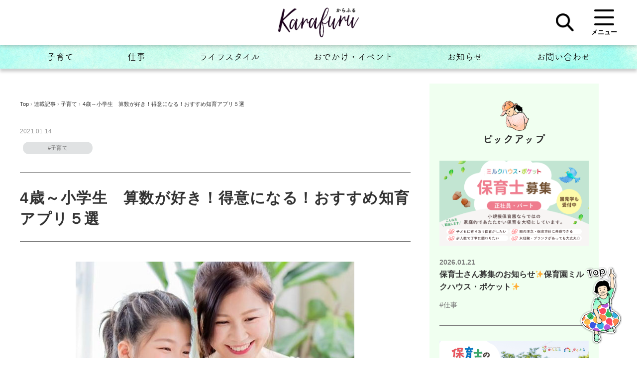

--- FILE ---
content_type: text/html; charset=UTF-8
request_url: https://karafuru-style.com/2021/01/14/10722/
body_size: 19585
content:
<!DOCTYPE html>
<html dir="ltr" lang="ja"
	prefix="og: https://ogp.me/ns#"  id="html">
<head>
	<meta name="facebook-domain-verification" content="et5as73eo4xl5to0c8gvah4zokhtrp" />
  <!-- Global site tag (gtag.js) - Google Analytics -->
<script async src="https://www.googletagmanager.com/gtag/js?id=UA-109016016-11"></script>
<script>
  window.dataLayer = window.dataLayer || [];
  function gtag(){dataLayer.push(arguments);}
  gtag('js', new Date());

  gtag('config', 'UA-109016016-11');
</script>  <!-- Global site tag (gtag.js) - Google Analytics -->
<script async src="https://www.googletagmanager.com/gtag/js?id=UA-140909012-1"></script>
<script>
  window.dataLayer = window.dataLayer || [];
  function gtag(){dataLayer.push(arguments);}
  gtag('js', new Date());

  gtag('config', 'UA-140909012-1');
</script>
<script async src="https://platform.twitter.com/widgets.js" charset="utf-8"></script>
<meta charset="UTF-8" />
<meta name="viewport" content="width=device-width, initial-scale=1.0">
<link href="https://cdnjs.cloudflare.com/ajax/libs/bxslider/4.2.15/jquery.bxslider.min.css" rel="stylesheet" />
<link rel="stylesheet" href="https://karafuru-style.com/wp-content/themes/karafuru/responsive.css" type="text/css" media="screen, print" />
<link rel="stylesheet" href="https://use.fontawesome.com/releases/v5.8.2/css/all.css" integrity="sha384-oS3vJWv+0UjzBfQzYUhtDYW+Pj2yciDJxpsK1OYPAYjqT085Qq/1cq5FLXAZQ7Ay" crossorigin="anonymous">
<link rel="stylesheet" href="https://karafuru-style.com/wp-content/themes/karafuru/style.css" type="text/css" media="screen, print" />
<link rel="alternate" type="application/atom+xml" title="ワーママのための子育て情報WEBマガジン karafuru（からふる） Atom Feed" href="https://karafuru-style.com/feed/atom/" />
<link rel="alternate" type="application/rss+xml" title="ワーママのための子育て情報WEBマガジン karafuru（からふる） RSS Feed" href="https://karafuru-style.com/feed/" />
<link rel="shortcut icon" href="https://karafuru-style.com/wp-content/themes/karafuru/img/favicon.ico" >
<link rel="apple-touch-icon" href="https://karafuru-style.com/wp-content/themes/karafuru/img/apple-touch-icon.png" sizes="180x180">
<link rel="icon" type="image/png" href="https://karafuru-style.com/wp-content/themes/karafuru/img/android-touch-icon.png" sizes="192x192">
<!--[if lt IE 9]>
<script src="https://karafuru-style.com/wp-content/themes/karafuru/jquery/html5.js" type="text/javascript"></script>
<![endif]-->


<title>4歳～小学生 算数が好き！得意になる！おすすめ知育アプリ５選 - ワーママのための子育て情報WEBマガジン karafuru（からふる）</title>

		<!-- All in One SEO 4.3.9 - aioseo.com -->
		<meta name="description" content="現代のお勉強は、紙ベースでなくスマホやタブレットでやることも主流になってきましたね。我が家は、あまりお金をかけ" />
		<meta name="robots" content="max-image-preview:large" />
		<link rel="canonical" href="https://karafuru-style.com/2021/01/14/10722/" />
		<meta name="generator" content="All in One SEO (AIOSEO) 4.3.9" />
		<meta property="og:locale" content="ja_JP" />
		<meta property="og:site_name" content="ワーママのための子育て情報WEBマガジン karafuru（からふる） - KaRaFuRuは「女性に、輝き続ける人生を」を企業理念に掲げるスタイルクリエイト株式会社が運営する女性向けメディアです。保育園運営・アパレル・ブライダル事業のノウハウを生かし、保育士やママのリアルを反映した、女性にとって価値ある情報を発信しています。" />
		<meta property="og:type" content="article" />
		<meta property="og:title" content="4歳～小学生 算数が好き！得意になる！おすすめ知育アプリ５選 - ワーママのための子育て情報WEBマガジン karafuru（からふる）" />
		<meta property="og:description" content="現代のお勉強は、紙ベースでなくスマホやタブレットでやることも主流になってきましたね。我が家は、あまりお金をかけ" />
		<meta property="og:url" content="https://karafuru-style.com/2021/01/14/10722/" />
		<meta property="og:image" content="https://karafuru-style.com/wp-content/uploads/2020/12/01_column_201216_01s.jpg" />
		<meta property="og:image:secure_url" content="https://karafuru-style.com/wp-content/uploads/2020/12/01_column_201216_01s.jpg" />
		<meta property="og:image:width" content="560" />
		<meta property="og:image:height" content="416" />
		<meta property="article:published_time" content="2021-01-14T05:00:00+00:00" />
		<meta property="article:modified_time" content="2020-12-21T08:52:47+00:00" />
		<meta name="twitter:card" content="summary" />
		<meta name="twitter:site" content="@karafuru_web" />
		<meta name="twitter:title" content="4歳～小学生 算数が好き！得意になる！おすすめ知育アプリ５選 - ワーママのための子育て情報WEBマガジン karafuru（からふる）" />
		<meta name="twitter:description" content="現代のお勉強は、紙ベースでなくスマホやタブレットでやることも主流になってきましたね。我が家は、あまりお金をかけ" />
		<meta name="twitter:image" content="https://karafuru-style.com/wp-content/uploads/2020/12/01_column_201216_01s.jpg" />
		<script type="application/ld+json" class="aioseo-schema">
			{"@context":"https:\/\/schema.org","@graph":[{"@type":"BlogPosting","@id":"https:\/\/karafuru-style.com\/2021\/01\/14\/10722\/#blogposting","name":"4\u6b73\uff5e\u5c0f\u5b66\u751f \u7b97\u6570\u304c\u597d\u304d\uff01\u5f97\u610f\u306b\u306a\u308b\uff01\u304a\u3059\u3059\u3081\u77e5\u80b2\u30a2\u30d7\u30ea\uff15\u9078 - \u30ef\u30fc\u30de\u30de\u306e\u305f\u3081\u306e\u5b50\u80b2\u3066\u60c5\u5831WEB\u30de\u30ac\u30b8\u30f3 karafuru\uff08\u304b\u3089\u3075\u308b\uff09","headline":"4\u6b73\uff5e\u5c0f\u5b66\u751f\u3000\u7b97\u6570\u304c\u597d\u304d\uff01\u5f97\u610f\u306b\u306a\u308b\uff01\u304a\u3059\u3059\u3081\u77e5\u80b2\u30a2\u30d7\u30ea\uff15\u9078","author":{"@id":"https:\/\/karafuru-style.com\/author\/info\/#author"},"publisher":{"@id":"https:\/\/karafuru-style.com\/#organization"},"image":{"@type":"ImageObject","url":"https:\/\/karafuru-style.com\/wp-content\/uploads\/2020\/12\/01_column_201216_01s.jpg","width":560,"height":416},"datePublished":"2021-01-14T05:00:00+09:00","dateModified":"2020-12-21T08:52:47+09:00","inLanguage":"ja","mainEntityOfPage":{"@id":"https:\/\/karafuru-style.com\/2021\/01\/14\/10722\/#webpage"},"isPartOf":{"@id":"https:\/\/karafuru-style.com\/2021\/01\/14\/10722\/#webpage"},"articleSection":"\u5b50\u80b2\u3066"},{"@type":"BreadcrumbList","@id":"https:\/\/karafuru-style.com\/2021\/01\/14\/10722\/#breadcrumblist","itemListElement":[{"@type":"ListItem","@id":"https:\/\/karafuru-style.com\/#listItem","position":1,"item":{"@type":"WebPage","@id":"https:\/\/karafuru-style.com\/","name":"\u30db\u30fc\u30e0","description":"KaRaFuRu\u306f\u300c\u5973\u6027\u306b\u3001\u8f1d\u304d\u7d9a\u3051\u308b\u4eba\u751f\u3092\u300d\u3092\u4f01\u696d\u7406\u5ff5\u306b\u63b2\u3052\u308b\u30b9\u30bf\u30a4\u30eb\u30af\u30ea\u30a8\u30a4\u30c8\u682a\u5f0f\u4f1a\u793e\u304c\u904b\u55b6\u3059\u308b\u5973\u6027\u5411\u3051\u30e1\u30c7\u30a3\u30a2\u3067\u3059\u3002\u4fdd\u80b2\u5712\u904b\u55b6\u30fb\u30a2\u30d1\u30ec\u30eb\u30fb\u30d6\u30e9\u30a4\u30c0\u30eb\u4e8b\u696d\u306e\u30ce\u30a6\u30cf\u30a6\u3092\u751f\u304b\u3057\u3001\u4fdd\u80b2\u58eb\u3084\u30de\u30de\u306e\u30ea\u30a2\u30eb\u3092\u53cd\u6620\u3057\u305f\u3001\u5973\u6027\u306b\u3068\u3063\u3066\u4fa1\u5024\u3042\u308b\u60c5\u5831\u3092\u767a\u4fe1\u3057\u3066\u3044\u307e\u3059\u3002","url":"https:\/\/karafuru-style.com\/"},"nextItem":"https:\/\/karafuru-style.com\/2021\/#listItem"},{"@type":"ListItem","@id":"https:\/\/karafuru-style.com\/2021\/#listItem","position":2,"item":{"@type":"WebPage","@id":"https:\/\/karafuru-style.com\/2021\/","name":"2021","url":"https:\/\/karafuru-style.com\/2021\/"},"nextItem":"https:\/\/karafuru-style.com\/2021\/01\/#listItem","previousItem":"https:\/\/karafuru-style.com\/#listItem"},{"@type":"ListItem","@id":"https:\/\/karafuru-style.com\/2021\/01\/#listItem","position":3,"item":{"@type":"WebPage","@id":"https:\/\/karafuru-style.com\/2021\/01\/","name":"January","url":"https:\/\/karafuru-style.com\/2021\/01\/"},"nextItem":"https:\/\/karafuru-style.com\/2021\/01\/14\/#listItem","previousItem":"https:\/\/karafuru-style.com\/2021\/#listItem"},{"@type":"ListItem","@id":"https:\/\/karafuru-style.com\/2021\/01\/14\/#listItem","position":4,"item":{"@type":"WebPage","@id":"https:\/\/karafuru-style.com\/2021\/01\/14\/","name":"14","url":"https:\/\/karafuru-style.com\/2021\/01\/14\/"},"previousItem":"https:\/\/karafuru-style.com\/2021\/01\/#listItem"}]},{"@type":"Organization","@id":"https:\/\/karafuru-style.com\/#organization","name":"\u30ef\u30fc\u30de\u30de\u306e\u305f\u3081\u306e\u5b50\u80b2\u3066\u60c5\u5831WEB\u30de\u30ac\u30b8\u30f3 karafuru\uff08\u304b\u3089\u3075\u308b\uff09","url":"https:\/\/karafuru-style.com\/","sameAs":["https:\/\/www.instagram.com\/karafuruweb\/"]},{"@type":"Person","@id":"https:\/\/karafuru-style.com\/author\/info\/#author","url":"https:\/\/karafuru-style.com\/author\/info\/","name":"KaRaFuRu\u7de8\u96c6\u90e8","image":{"@type":"ImageObject","@id":"https:\/\/karafuru-style.com\/2021\/01\/14\/10722\/#authorImage","url":"https:\/\/secure.gravatar.com\/avatar\/7afb7c0efc1c91a67888ba9e994c0c0c?s=96&d=mm&r=g","width":96,"height":96,"caption":"KaRaFuRu\u7de8\u96c6\u90e8"}},{"@type":"WebPage","@id":"https:\/\/karafuru-style.com\/2021\/01\/14\/10722\/#webpage","url":"https:\/\/karafuru-style.com\/2021\/01\/14\/10722\/","name":"4\u6b73\uff5e\u5c0f\u5b66\u751f \u7b97\u6570\u304c\u597d\u304d\uff01\u5f97\u610f\u306b\u306a\u308b\uff01\u304a\u3059\u3059\u3081\u77e5\u80b2\u30a2\u30d7\u30ea\uff15\u9078 - \u30ef\u30fc\u30de\u30de\u306e\u305f\u3081\u306e\u5b50\u80b2\u3066\u60c5\u5831WEB\u30de\u30ac\u30b8\u30f3 karafuru\uff08\u304b\u3089\u3075\u308b\uff09","description":"\u73fe\u4ee3\u306e\u304a\u52c9\u5f37\u306f\u3001\u7d19\u30d9\u30fc\u30b9\u3067\u306a\u304f\u30b9\u30de\u30db\u3084\u30bf\u30d6\u30ec\u30c3\u30c8\u3067\u3084\u308b\u3053\u3068\u3082\u4e3b\u6d41\u306b\u306a\u3063\u3066\u304d\u307e\u3057\u305f\u306d\u3002\u6211\u304c\u5bb6\u306f\u3001\u3042\u307e\u308a\u304a\u91d1\u3092\u304b\u3051","inLanguage":"ja","isPartOf":{"@id":"https:\/\/karafuru-style.com\/#website"},"breadcrumb":{"@id":"https:\/\/karafuru-style.com\/2021\/01\/14\/10722\/#breadcrumblist"},"author":{"@id":"https:\/\/karafuru-style.com\/author\/info\/#author"},"creator":{"@id":"https:\/\/karafuru-style.com\/author\/info\/#author"},"image":{"@type":"ImageObject","url":"https:\/\/karafuru-style.com\/wp-content\/uploads\/2020\/12\/01_column_201216_01s.jpg","@id":"https:\/\/karafuru-style.com\/#mainImage","width":560,"height":416},"primaryImageOfPage":{"@id":"https:\/\/karafuru-style.com\/2021\/01\/14\/10722\/#mainImage"},"datePublished":"2021-01-14T05:00:00+09:00","dateModified":"2020-12-21T08:52:47+09:00"},{"@type":"WebSite","@id":"https:\/\/karafuru-style.com\/#website","url":"https:\/\/karafuru-style.com\/","name":"\u30ef\u30fc\u30de\u30de\u306e\u305f\u3081\u306e\u5b50\u80b2\u3066\u60c5\u5831WEB\u30de\u30ac\u30b8\u30f3 karafuru\uff08\u304b\u3089\u3075\u308b\uff09","description":"KaRaFuRu\u306f\u300c\u5973\u6027\u306b\u3001\u8f1d\u304d\u7d9a\u3051\u308b\u4eba\u751f\u3092\u300d\u3092\u4f01\u696d\u7406\u5ff5\u306b\u63b2\u3052\u308b\u30b9\u30bf\u30a4\u30eb\u30af\u30ea\u30a8\u30a4\u30c8\u682a\u5f0f\u4f1a\u793e\u304c\u904b\u55b6\u3059\u308b\u5973\u6027\u5411\u3051\u30e1\u30c7\u30a3\u30a2\u3067\u3059\u3002\u4fdd\u80b2\u5712\u904b\u55b6\u30fb\u30a2\u30d1\u30ec\u30eb\u30fb\u30d6\u30e9\u30a4\u30c0\u30eb\u4e8b\u696d\u306e\u30ce\u30a6\u30cf\u30a6\u3092\u751f\u304b\u3057\u3001\u4fdd\u80b2\u58eb\u3084\u30de\u30de\u306e\u30ea\u30a2\u30eb\u3092\u53cd\u6620\u3057\u305f\u3001\u5973\u6027\u306b\u3068\u3063\u3066\u4fa1\u5024\u3042\u308b\u60c5\u5831\u3092\u767a\u4fe1\u3057\u3066\u3044\u307e\u3059\u3002","inLanguage":"ja","publisher":{"@id":"https:\/\/karafuru-style.com\/#organization"}}]}
		</script>
		<!-- All in One SEO -->


<!-- Google Tag Manager for WordPress by gtm4wp.com -->
<script data-cfasync="false" data-pagespeed-no-defer>
	var gtm4wp_datalayer_name = "dataLayer";
	var dataLayer = dataLayer || [];
</script>
<!-- End Google Tag Manager for WordPress by gtm4wp.com --><link rel='dns-prefetch' href='//stats.wp.com' />
<link rel="alternate" type="application/rss+xml" title="ワーママのための子育て情報WEBマガジン karafuru（からふる） &raquo; フィード" href="https://karafuru-style.com/feed/" />
<link rel="alternate" type="application/rss+xml" title="ワーママのための子育て情報WEBマガジン karafuru（からふる） &raquo; コメントフィード" href="https://karafuru-style.com/comments/feed/" />
<script type="text/javascript">
window._wpemojiSettings = {"baseUrl":"https:\/\/s.w.org\/images\/core\/emoji\/14.0.0\/72x72\/","ext":".png","svgUrl":"https:\/\/s.w.org\/images\/core\/emoji\/14.0.0\/svg\/","svgExt":".svg","source":{"concatemoji":"https:\/\/karafuru-style.com\/wp-includes\/js\/wp-emoji-release.min.js?ver=6.2.8"}};
/*! This file is auto-generated */
!function(e,a,t){var n,r,o,i=a.createElement("canvas"),p=i.getContext&&i.getContext("2d");function s(e,t){p.clearRect(0,0,i.width,i.height),p.fillText(e,0,0);e=i.toDataURL();return p.clearRect(0,0,i.width,i.height),p.fillText(t,0,0),e===i.toDataURL()}function c(e){var t=a.createElement("script");t.src=e,t.defer=t.type="text/javascript",a.getElementsByTagName("head")[0].appendChild(t)}for(o=Array("flag","emoji"),t.supports={everything:!0,everythingExceptFlag:!0},r=0;r<o.length;r++)t.supports[o[r]]=function(e){if(p&&p.fillText)switch(p.textBaseline="top",p.font="600 32px Arial",e){case"flag":return s("\ud83c\udff3\ufe0f\u200d\u26a7\ufe0f","\ud83c\udff3\ufe0f\u200b\u26a7\ufe0f")?!1:!s("\ud83c\uddfa\ud83c\uddf3","\ud83c\uddfa\u200b\ud83c\uddf3")&&!s("\ud83c\udff4\udb40\udc67\udb40\udc62\udb40\udc65\udb40\udc6e\udb40\udc67\udb40\udc7f","\ud83c\udff4\u200b\udb40\udc67\u200b\udb40\udc62\u200b\udb40\udc65\u200b\udb40\udc6e\u200b\udb40\udc67\u200b\udb40\udc7f");case"emoji":return!s("\ud83e\udef1\ud83c\udffb\u200d\ud83e\udef2\ud83c\udfff","\ud83e\udef1\ud83c\udffb\u200b\ud83e\udef2\ud83c\udfff")}return!1}(o[r]),t.supports.everything=t.supports.everything&&t.supports[o[r]],"flag"!==o[r]&&(t.supports.everythingExceptFlag=t.supports.everythingExceptFlag&&t.supports[o[r]]);t.supports.everythingExceptFlag=t.supports.everythingExceptFlag&&!t.supports.flag,t.DOMReady=!1,t.readyCallback=function(){t.DOMReady=!0},t.supports.everything||(n=function(){t.readyCallback()},a.addEventListener?(a.addEventListener("DOMContentLoaded",n,!1),e.addEventListener("load",n,!1)):(e.attachEvent("onload",n),a.attachEvent("onreadystatechange",function(){"complete"===a.readyState&&t.readyCallback()})),(e=t.source||{}).concatemoji?c(e.concatemoji):e.wpemoji&&e.twemoji&&(c(e.twemoji),c(e.wpemoji)))}(window,document,window._wpemojiSettings);
</script>
<style type="text/css">
img.wp-smiley,
img.emoji {
	display: inline !important;
	border: none !important;
	box-shadow: none !important;
	height: 1em !important;
	width: 1em !important;
	margin: 0 0.07em !important;
	vertical-align: -0.1em !important;
	background: none !important;
	padding: 0 !important;
}
</style>
	<link rel='stylesheet' id='sbi_styles-css' href='https://karafuru-style.com/wp-content/plugins/instagram-feed/css/sbi-styles.min.css?ver=6.1.5' type='text/css' media='all' />
<link rel='stylesheet' id='wp-block-library-css' href='https://karafuru-style.com/wp-includes/css/dist/block-library/style.min.css?ver=6.2.8' type='text/css' media='all' />
<style id='wp-block-library-inline-css' type='text/css'>
.has-text-align-justify{text-align:justify;}
</style>
<link rel='stylesheet' id='jetpack-videopress-video-block-view-css' href='https://karafuru-style.com/wp-content/plugins/jetpack/jetpack_vendor/automattic/jetpack-videopress/build/block-editor/blocks/video/view.css?minify=false&#038;ver=34ae973733627b74a14e' type='text/css' media='all' />
<link rel='stylesheet' id='mediaelement-css' href='https://karafuru-style.com/wp-includes/js/mediaelement/mediaelementplayer-legacy.min.css?ver=4.2.17' type='text/css' media='all' />
<link rel='stylesheet' id='wp-mediaelement-css' href='https://karafuru-style.com/wp-includes/js/mediaelement/wp-mediaelement.min.css?ver=6.2.8' type='text/css' media='all' />
<link rel='stylesheet' id='classic-theme-styles-css' href='https://karafuru-style.com/wp-includes/css/classic-themes.min.css?ver=6.2.8' type='text/css' media='all' />
<style id='global-styles-inline-css' type='text/css'>
body{--wp--preset--color--black: #000000;--wp--preset--color--cyan-bluish-gray: #abb8c3;--wp--preset--color--white: #ffffff;--wp--preset--color--pale-pink: #f78da7;--wp--preset--color--vivid-red: #cf2e2e;--wp--preset--color--luminous-vivid-orange: #ff6900;--wp--preset--color--luminous-vivid-amber: #fcb900;--wp--preset--color--light-green-cyan: #7bdcb5;--wp--preset--color--vivid-green-cyan: #00d084;--wp--preset--color--pale-cyan-blue: #8ed1fc;--wp--preset--color--vivid-cyan-blue: #0693e3;--wp--preset--color--vivid-purple: #9b51e0;--wp--preset--gradient--vivid-cyan-blue-to-vivid-purple: linear-gradient(135deg,rgba(6,147,227,1) 0%,rgb(155,81,224) 100%);--wp--preset--gradient--light-green-cyan-to-vivid-green-cyan: linear-gradient(135deg,rgb(122,220,180) 0%,rgb(0,208,130) 100%);--wp--preset--gradient--luminous-vivid-amber-to-luminous-vivid-orange: linear-gradient(135deg,rgba(252,185,0,1) 0%,rgba(255,105,0,1) 100%);--wp--preset--gradient--luminous-vivid-orange-to-vivid-red: linear-gradient(135deg,rgba(255,105,0,1) 0%,rgb(207,46,46) 100%);--wp--preset--gradient--very-light-gray-to-cyan-bluish-gray: linear-gradient(135deg,rgb(238,238,238) 0%,rgb(169,184,195) 100%);--wp--preset--gradient--cool-to-warm-spectrum: linear-gradient(135deg,rgb(74,234,220) 0%,rgb(151,120,209) 20%,rgb(207,42,186) 40%,rgb(238,44,130) 60%,rgb(251,105,98) 80%,rgb(254,248,76) 100%);--wp--preset--gradient--blush-light-purple: linear-gradient(135deg,rgb(255,206,236) 0%,rgb(152,150,240) 100%);--wp--preset--gradient--blush-bordeaux: linear-gradient(135deg,rgb(254,205,165) 0%,rgb(254,45,45) 50%,rgb(107,0,62) 100%);--wp--preset--gradient--luminous-dusk: linear-gradient(135deg,rgb(255,203,112) 0%,rgb(199,81,192) 50%,rgb(65,88,208) 100%);--wp--preset--gradient--pale-ocean: linear-gradient(135deg,rgb(255,245,203) 0%,rgb(182,227,212) 50%,rgb(51,167,181) 100%);--wp--preset--gradient--electric-grass: linear-gradient(135deg,rgb(202,248,128) 0%,rgb(113,206,126) 100%);--wp--preset--gradient--midnight: linear-gradient(135deg,rgb(2,3,129) 0%,rgb(40,116,252) 100%);--wp--preset--duotone--dark-grayscale: url('#wp-duotone-dark-grayscale');--wp--preset--duotone--grayscale: url('#wp-duotone-grayscale');--wp--preset--duotone--purple-yellow: url('#wp-duotone-purple-yellow');--wp--preset--duotone--blue-red: url('#wp-duotone-blue-red');--wp--preset--duotone--midnight: url('#wp-duotone-midnight');--wp--preset--duotone--magenta-yellow: url('#wp-duotone-magenta-yellow');--wp--preset--duotone--purple-green: url('#wp-duotone-purple-green');--wp--preset--duotone--blue-orange: url('#wp-duotone-blue-orange');--wp--preset--font-size--small: 13px;--wp--preset--font-size--medium: 20px;--wp--preset--font-size--large: 36px;--wp--preset--font-size--x-large: 42px;--wp--preset--spacing--20: 0.44rem;--wp--preset--spacing--30: 0.67rem;--wp--preset--spacing--40: 1rem;--wp--preset--spacing--50: 1.5rem;--wp--preset--spacing--60: 2.25rem;--wp--preset--spacing--70: 3.38rem;--wp--preset--spacing--80: 5.06rem;--wp--preset--shadow--natural: 6px 6px 9px rgba(0, 0, 0, 0.2);--wp--preset--shadow--deep: 12px 12px 50px rgba(0, 0, 0, 0.4);--wp--preset--shadow--sharp: 6px 6px 0px rgba(0, 0, 0, 0.2);--wp--preset--shadow--outlined: 6px 6px 0px -3px rgba(255, 255, 255, 1), 6px 6px rgba(0, 0, 0, 1);--wp--preset--shadow--crisp: 6px 6px 0px rgba(0, 0, 0, 1);}:where(.is-layout-flex){gap: 0.5em;}body .is-layout-flow > .alignleft{float: left;margin-inline-start: 0;margin-inline-end: 2em;}body .is-layout-flow > .alignright{float: right;margin-inline-start: 2em;margin-inline-end: 0;}body .is-layout-flow > .aligncenter{margin-left: auto !important;margin-right: auto !important;}body .is-layout-constrained > .alignleft{float: left;margin-inline-start: 0;margin-inline-end: 2em;}body .is-layout-constrained > .alignright{float: right;margin-inline-start: 2em;margin-inline-end: 0;}body .is-layout-constrained > .aligncenter{margin-left: auto !important;margin-right: auto !important;}body .is-layout-constrained > :where(:not(.alignleft):not(.alignright):not(.alignfull)){max-width: var(--wp--style--global--content-size);margin-left: auto !important;margin-right: auto !important;}body .is-layout-constrained > .alignwide{max-width: var(--wp--style--global--wide-size);}body .is-layout-flex{display: flex;}body .is-layout-flex{flex-wrap: wrap;align-items: center;}body .is-layout-flex > *{margin: 0;}:where(.wp-block-columns.is-layout-flex){gap: 2em;}.has-black-color{color: var(--wp--preset--color--black) !important;}.has-cyan-bluish-gray-color{color: var(--wp--preset--color--cyan-bluish-gray) !important;}.has-white-color{color: var(--wp--preset--color--white) !important;}.has-pale-pink-color{color: var(--wp--preset--color--pale-pink) !important;}.has-vivid-red-color{color: var(--wp--preset--color--vivid-red) !important;}.has-luminous-vivid-orange-color{color: var(--wp--preset--color--luminous-vivid-orange) !important;}.has-luminous-vivid-amber-color{color: var(--wp--preset--color--luminous-vivid-amber) !important;}.has-light-green-cyan-color{color: var(--wp--preset--color--light-green-cyan) !important;}.has-vivid-green-cyan-color{color: var(--wp--preset--color--vivid-green-cyan) !important;}.has-pale-cyan-blue-color{color: var(--wp--preset--color--pale-cyan-blue) !important;}.has-vivid-cyan-blue-color{color: var(--wp--preset--color--vivid-cyan-blue) !important;}.has-vivid-purple-color{color: var(--wp--preset--color--vivid-purple) !important;}.has-black-background-color{background-color: var(--wp--preset--color--black) !important;}.has-cyan-bluish-gray-background-color{background-color: var(--wp--preset--color--cyan-bluish-gray) !important;}.has-white-background-color{background-color: var(--wp--preset--color--white) !important;}.has-pale-pink-background-color{background-color: var(--wp--preset--color--pale-pink) !important;}.has-vivid-red-background-color{background-color: var(--wp--preset--color--vivid-red) !important;}.has-luminous-vivid-orange-background-color{background-color: var(--wp--preset--color--luminous-vivid-orange) !important;}.has-luminous-vivid-amber-background-color{background-color: var(--wp--preset--color--luminous-vivid-amber) !important;}.has-light-green-cyan-background-color{background-color: var(--wp--preset--color--light-green-cyan) !important;}.has-vivid-green-cyan-background-color{background-color: var(--wp--preset--color--vivid-green-cyan) !important;}.has-pale-cyan-blue-background-color{background-color: var(--wp--preset--color--pale-cyan-blue) !important;}.has-vivid-cyan-blue-background-color{background-color: var(--wp--preset--color--vivid-cyan-blue) !important;}.has-vivid-purple-background-color{background-color: var(--wp--preset--color--vivid-purple) !important;}.has-black-border-color{border-color: var(--wp--preset--color--black) !important;}.has-cyan-bluish-gray-border-color{border-color: var(--wp--preset--color--cyan-bluish-gray) !important;}.has-white-border-color{border-color: var(--wp--preset--color--white) !important;}.has-pale-pink-border-color{border-color: var(--wp--preset--color--pale-pink) !important;}.has-vivid-red-border-color{border-color: var(--wp--preset--color--vivid-red) !important;}.has-luminous-vivid-orange-border-color{border-color: var(--wp--preset--color--luminous-vivid-orange) !important;}.has-luminous-vivid-amber-border-color{border-color: var(--wp--preset--color--luminous-vivid-amber) !important;}.has-light-green-cyan-border-color{border-color: var(--wp--preset--color--light-green-cyan) !important;}.has-vivid-green-cyan-border-color{border-color: var(--wp--preset--color--vivid-green-cyan) !important;}.has-pale-cyan-blue-border-color{border-color: var(--wp--preset--color--pale-cyan-blue) !important;}.has-vivid-cyan-blue-border-color{border-color: var(--wp--preset--color--vivid-cyan-blue) !important;}.has-vivid-purple-border-color{border-color: var(--wp--preset--color--vivid-purple) !important;}.has-vivid-cyan-blue-to-vivid-purple-gradient-background{background: var(--wp--preset--gradient--vivid-cyan-blue-to-vivid-purple) !important;}.has-light-green-cyan-to-vivid-green-cyan-gradient-background{background: var(--wp--preset--gradient--light-green-cyan-to-vivid-green-cyan) !important;}.has-luminous-vivid-amber-to-luminous-vivid-orange-gradient-background{background: var(--wp--preset--gradient--luminous-vivid-amber-to-luminous-vivid-orange) !important;}.has-luminous-vivid-orange-to-vivid-red-gradient-background{background: var(--wp--preset--gradient--luminous-vivid-orange-to-vivid-red) !important;}.has-very-light-gray-to-cyan-bluish-gray-gradient-background{background: var(--wp--preset--gradient--very-light-gray-to-cyan-bluish-gray) !important;}.has-cool-to-warm-spectrum-gradient-background{background: var(--wp--preset--gradient--cool-to-warm-spectrum) !important;}.has-blush-light-purple-gradient-background{background: var(--wp--preset--gradient--blush-light-purple) !important;}.has-blush-bordeaux-gradient-background{background: var(--wp--preset--gradient--blush-bordeaux) !important;}.has-luminous-dusk-gradient-background{background: var(--wp--preset--gradient--luminous-dusk) !important;}.has-pale-ocean-gradient-background{background: var(--wp--preset--gradient--pale-ocean) !important;}.has-electric-grass-gradient-background{background: var(--wp--preset--gradient--electric-grass) !important;}.has-midnight-gradient-background{background: var(--wp--preset--gradient--midnight) !important;}.has-small-font-size{font-size: var(--wp--preset--font-size--small) !important;}.has-medium-font-size{font-size: var(--wp--preset--font-size--medium) !important;}.has-large-font-size{font-size: var(--wp--preset--font-size--large) !important;}.has-x-large-font-size{font-size: var(--wp--preset--font-size--x-large) !important;}
.wp-block-navigation a:where(:not(.wp-element-button)){color: inherit;}
:where(.wp-block-columns.is-layout-flex){gap: 2em;}
.wp-block-pullquote{font-size: 1.5em;line-height: 1.6;}
</style>
<link rel='stylesheet' id='ppress-frontend-css' href='https://karafuru-style.com/wp-content/plugins/wp-user-avatar/assets/css/frontend.min.css?ver=4.10.3' type='text/css' media='all' />
<link rel='stylesheet' id='ppress-flatpickr-css' href='https://karafuru-style.com/wp-content/plugins/wp-user-avatar/assets/flatpickr/flatpickr.min.css?ver=4.10.3' type='text/css' media='all' />
<link rel='stylesheet' id='ppress-select2-css' href='https://karafuru-style.com/wp-content/plugins/wp-user-avatar/assets/select2/select2.min.css?ver=6.2.8' type='text/css' media='all' />
<link rel='stylesheet' id='jquery-lazyloadxt-spinner-css-css' href='//karafuru-style.com/wp-content/plugins/a3-lazy-load/assets/css/jquery.lazyloadxt.spinner.css?ver=6.2.8' type='text/css' media='all' />
<link rel='stylesheet' id='jetpack_css-css' href='https://karafuru-style.com/wp-content/plugins/jetpack/css/jetpack.css?ver=12.2.2' type='text/css' media='all' />
<script type='text/javascript' src='https://karafuru-style.com/wp-includes/js/jquery/jquery.min.js?ver=3.6.4' id='jquery-core-js'></script>
<script type='text/javascript' src='https://karafuru-style.com/wp-includes/js/jquery/jquery-migrate.min.js?ver=3.4.0' id='jquery-migrate-js'></script>
<script type='text/javascript' src='https://karafuru-style.com/wp-content/plugins/wp-user-avatar/assets/flatpickr/flatpickr.min.js?ver=4.10.3' id='ppress-flatpickr-js'></script>
<script type='text/javascript' src='https://karafuru-style.com/wp-content/plugins/wp-user-avatar/assets/select2/select2.min.js?ver=4.10.3' id='ppress-select2-js'></script>
<link rel="https://api.w.org/" href="https://karafuru-style.com/wp-json/" /><link rel="alternate" type="application/json" href="https://karafuru-style.com/wp-json/wp/v2/posts/10722" /><link rel='shortlink' href='https://wp.me/pb8uaa-2MW' />
<link rel="alternate" type="application/json+oembed" href="https://karafuru-style.com/wp-json/oembed/1.0/embed?url=https%3A%2F%2Fkarafuru-style.com%2F2021%2F01%2F14%2F10722%2F" />
<link rel="alternate" type="text/xml+oembed" href="https://karafuru-style.com/wp-json/oembed/1.0/embed?url=https%3A%2F%2Fkarafuru-style.com%2F2021%2F01%2F14%2F10722%2F&#038;format=xml" />
	<style>img#wpstats{display:none}</style>
		
<!-- Google Tag Manager for WordPress by gtm4wp.com -->
<!-- GTM Container placement set to automatic -->
<script data-cfasync="false" data-pagespeed-no-defer>
	var dataLayer_content = {"pagePostType":"post","pagePostType2":"single-post","pageCategory":["%e5%ad%90%e8%82%b2%e3%81%a6"],"pagePostAuthor":"KaRaFuRu編集部"};
	dataLayer.push( dataLayer_content );
</script>
<script data-cfasync="false">
(function(w,d,s,l,i){w[l]=w[l]||[];w[l].push({'gtm.start':
new Date().getTime(),event:'gtm.js'});var f=d.getElementsByTagName(s)[0],
j=d.createElement(s),dl=l!='dataLayer'?'&l='+l:'';j.async=true;j.src=
'//www.googletagmanager.com/gtm.'+'js?id='+i+dl;f.parentNode.insertBefore(j,f);
})(window,document,'script','dataLayer','GTM-WB28HP2');
</script>
<!-- End Google Tag Manager -->
<!-- End Google Tag Manager for WordPress by gtm4wp.com --><style type="text/css">.recentcomments a{display:inline !important;padding:0 !important;margin:0 !important;}</style>		<style type="text/css" id="wp-custom-css">
			.wp-block-image figcaption
{
  color: #808080;
  text-align: center;
  font-size: 14px;
}
.single-contents .no-list-style{
	list-style:none;
	line-height:1.6;}
@media screen and (max-width: 768px) {
 .single-contents h3.has-background.narrow-pad {
    padding: 1em 5%;
	}}		</style>
		<script type="text/javascript">
$(document).ready(function(){
   $(document).ready(
      function(){
      $(".single a img").hover(function(){
      $(this).fadeTo(200, 0.8);
      },function(){
      $(this).fadeTo(300, 1.0);
      });
   });
   $(".menu-toggle").toggle(
      function(){
      $(this).attr('src', 'https://karafuru-style.com/wp-content/themes/karafuru/images/toggle-off.png');
      $("#nav").slideToggle();
      return false;
      },
      function(){
      $(this).attr('src', 'https://karafuru-style.com/wp-content/themes/karafuru/images/toggle-on.gif');
      $("#nav").slideToggle();
      return false;
      }
   );
});
</script>
<!-- typekit-->
<script>
  (function(d) {
    var config = {
      kitId: 'zmh8gcv',
      scriptTimeout: 3000,
      async: true
    },
    h=d.documentElement,t=setTimeout(function(){h.className=h.className.replace(/\bwf-loading\b/g,"")+" wf-inactive";},config.scriptTimeout),tk=d.createElement("script"),f=false,s=d.getElementsByTagName("script")[0],a;h.className+=" wf-loading";tk.src='https://use.typekit.net/'+config.kitId+'.js';tk.async=true;tk.onload=tk.onreadystatechange=function(){a=this.readyState;if(f||a&&a!="complete"&&a!="loaded")return;f=true;clearTimeout(t);try{Typekit.load(config)}catch(e){}};s.parentNode.insertBefore(tk,s)
  })(document);
</script>
<!-- end typekit-->
<meta property="og:image:type" content="image/jpeg"	<script
  src="https://code.jquery.com/jquery-3.6.0.min.js"
  integrity="sha256-/xUj+3OJU5yExlq6GSYGSHk7tPXikynS7ogEvDej/m4="
  crossorigin="anonymous"></script>
</head>

<body class="post-template-default single single-post postid-10722 single-format-standard" oncontextmenu="return false;">
<div class="hidemenu" id="hidemenu">
    <div class="closebtn"><i class="fas fa-times"></i></div>
    <div class="menu">
        <div class="menu-cat">
            <ul>
                <li><a href="https://karafuru-style.com/category/子育て/">子育て</a></li>
                <li><a href="https://karafuru-style.com/category/仕事/">仕事</a></li>
                <li><a href="https://karafuru-style.com/category/ライフスタイル/">ライフスタイル</a></li>
                <li><a href="https://karafuru-style.com/category/おでかけ・イベント/">おでかけ・イベント</a></li>
            </ul>
        </div>
        <div class="side-bd"></div>
        <ul>
            <li><i class="fas fa-chevron-right"></i><a href="https://karafuru-style.com/column/">記事一覧</a></li>
            <li><i class="fas fa-chevron-right"></i><a href="https://karafuru-style.com/news/">ニュース</a></li>
            <li><i class="fas fa-chevron-right"></i><a href="https://karafuru-style.com/about/">KaRaFuRuとは</a>
                <ul>
                    <li><a href="https://karafuru-style.com/about/">KaRaFuRuとは</a></li>
                    <li><a href="https://karafuru-style.com/company/">運営会社</a></li>
                    <li><a href="https://karafuru-style.com/contact/">お問い合わせ</a></li>
                </ul>
            </li>
            <li><i class="fas fa-chevron-right"></i><a href="https://karafurushop.thebase.in/" target="_blank">お買い物</a></li>
        </ul>

        <div class="search"><div class="search">
	<form method="get" id="searchform" action="https://karafuru-style.com">
		<fieldset>
			<input name="s" type="text" placeholder="気になるキーワードを入力" />
			<button type="submit"><i class="fas fa-search"></i></button>
		</fieldset>
	</form>
</div></div>

    </div>
</div>
<div class="overlay"></div>
<div class="wrap sub-wrap"><div class="toggle"><a href="https://karafuru-style.com/"><img src="https://karafuru-style.com/wp-content/themes/karafuru/images/toggle-on.gif" alt="toggle" class="menu-toggle retina" /></a></div>

<header id="header">
</header>
<div class="header-bar-subpage">
    <div class="header-bar-in">
        <div class="logo"><a href="https://karafuru-style.com/"><img src="https://karafuru-style.com/wp-content/themes/karafuru/img/_common/logo.png" alt="からふる ワーママのための子育て情報WEBマガジン"></a></div>
        <div class="icons">
            <div class="head_open_search -bar">
              <button class="head_open_search__btn js-openBtnSearch"><img src="https://karafuru-style.com/wp-content/themes/karafuru/img/_common/ico_search.png" alt=""></button>
              <div class="search">
	<form method="get" id="searchform" action="https://karafuru-style.com">
		<fieldset>
			<input name="s" type="text" placeholder="気になるキーワードを入力" />
			<button type="submit"><i class="fas fa-search"></i></button>
		</fieldset>
	</form>
</div>            </div>
            <div class="menubtn -bar">
              <span></span>
              <span></span>
              <span></span>
              <p class="txt">メニュー</p>
            </div>
        </div>
    </div>
</div>
<nav id="nav" class="main-navigation" role="navigation">
  <div class="nav-inner">
    <ul class="nav-menu">
      <li><a href="https://karafuru-style.com/category/子育て/">子育て</a></li>
      <li><a href="https://karafuru-style.com/category/仕事/">仕事</a></li>
      <li><a href="https://karafuru-style.com/category/ライフスタイル/">ライフスタイル</a></li>
      <li><a href="https://karafuru-style.com/category/おでかけ・イベント/">おでかけ・イベント</a></li>
      <li><a href="/news/">お知らせ</a></li>
      <li><a href="/contact/">お問い合わせ</a></li>

    </ul>
  </div>
</nav>
<!-- 全体warapper -->
<div class="wrapper">
	<!-- メインwrap -->
	<div id="main">
		<!-- コンテンツブロック -->
		<div class="row">

			<!-- 本文エリア -->
			<div class="twothird">
			<!-- パンくずリスト -->
			<div class="breadcrumb">
				<div itemscope itemtype="//data-vocabulary.org/Breadcrumb">
					<a href="https://karafuru-style.com" itemprop="url"><span itemprop="title">Top</span> </a> &rsaquo;
					<a href="https://karafuru-style.com/column/" itemprop="url"><span itemprop="title">連載記事</span> </a> &rsaquo;
				</div>
										<div itemscope itemtype="//data-vocabulary.org/Breadcrumb">
				<a href="https://karafuru-style.com/category/%e5%ad%90%e8%82%b2%e3%81%a6/" itemprop="url">
				<span itemprop="title">子育て</span></a> &rsaquo;</div>
						<div itemscope itemtype="//data-vocabulary.org/Breadcrumb">
			<span itemprop="title"><a href="https://karafuru-style.com/2021/01/14/10722/" itemprop="url">4歳～小学生　算数が好き！得意になる！おすすめ知育アプリ５選</a></span></div>
			</div>
			<!-- / パンくずリスト -->
<!-- ポスト -->
<article id="post-10722" class="post-10722 post type-post status-publish format-standard has-post-thumbnail hentry category-2">

<!-- 投稿ループ -->




<div class="pagedate">2021.01.14<br>
<span class="cat"><a href="https://karafuru-style.com/category/%e5%ad%90%e8%82%b2%e3%81%a6/"><span class="cat-item">#子育て</span></a></span>
</div>
<h1 class="blog-title">4歳～小学生　算数が好き！得意になる！おすすめ知育アプリ５選</h1>

<div class="single-contents">

<div class="wp-block-image"><figure class="aligncenter size-full"><img decoding="async" width="560" height="416" src="//karafuru-style.com/wp-content/plugins/a3-lazy-load/assets/images/lazy_placeholder.gif" data-lazy-type="image" data-src="https://karafuru-style.com/wp-content/uploads/2020/12/01_column_201216_01s.jpg" alt="" class="lazy lazy-hidden wp-image-10749" srcset="" data-srcset="https://karafuru-style.com/wp-content/uploads/2020/12/01_column_201216_01s.jpg 560w, https://karafuru-style.com/wp-content/uploads/2020/12/01_column_201216_01s-300x223.jpg 300w" sizes="(max-width: 560px) 100vw, 560px" /><noscript><img decoding="async" width="560" height="416" src="https://karafuru-style.com/wp-content/uploads/2020/12/01_column_201216_01s.jpg" alt="" class="wp-image-10749" srcset="https://karafuru-style.com/wp-content/uploads/2020/12/01_column_201216_01s.jpg 560w, https://karafuru-style.com/wp-content/uploads/2020/12/01_column_201216_01s-300x223.jpg 300w" sizes="(max-width: 560px) 100vw, 560px" /></noscript></figure></div>



<p>現代のお勉強は、紙ベースでなくスマホやタブレットでやることも主流になってきましたね。我が家は、あまりお金をかけずに、子どもが楽しく遊びながら算数が好きになってほしいなあ～と思っています。</p>



<p>知育アプリが大好きな筆者が子どもにいろいろなアプリをやらせてみた結果、子どもが「面白い！」と食いついたもの、実際に効果が出たもので、おすすめだと思えるものをご紹介させていただきます。</p>



<p></p>



<h2 class="has-text-align-left wp-block-heading"><strong>アプリを使って勉強をするメリットは？</strong></h2>



<figure class="wp-block-image size-karafuru_horizontal"><img decoding="async" loading="lazy" width="780" height="584" src="//karafuru-style.com/wp-content/plugins/a3-lazy-load/assets/images/lazy_placeholder.gif" data-lazy-type="image" data-src="https://karafuru-style.com/wp-content/uploads/2020/12/01_column_201216_02s-780x584.jpg" alt="" class="lazy lazy-hidden wp-image-10750" srcset="" data-srcset="https://karafuru-style.com/wp-content/uploads/2020/12/01_column_201216_02s-780x584.jpg 780w, https://karafuru-style.com/wp-content/uploads/2020/12/01_column_201216_02s-590x442.jpg 590w, https://karafuru-style.com/wp-content/uploads/2020/12/01_column_201216_02s-240x180.jpg 240w" sizes="(max-width: 780px) 100vw, 780px" /><noscript><img decoding="async" loading="lazy" width="780" height="584" src="https://karafuru-style.com/wp-content/uploads/2020/12/01_column_201216_02s-780x584.jpg" alt="" class="wp-image-10750" srcset="https://karafuru-style.com/wp-content/uploads/2020/12/01_column_201216_02s-780x584.jpg 780w, https://karafuru-style.com/wp-content/uploads/2020/12/01_column_201216_02s-590x442.jpg 590w, https://karafuru-style.com/wp-content/uploads/2020/12/01_column_201216_02s-240x180.jpg 240w" sizes="(max-width: 780px) 100vw, 780px" /></noscript></figure>



<p class="has-medium-font-size"><strong>①コスパがいい</strong></p>



<p>値段が高い参考書を教科ごとに何冊も購入するといった手間がなく、置く場所もとりません。また、情報がリアルタイムに更新されていくため、新しい参考書を買い替える必要もありません。</p>



<p class="has-medium-font-size">②<strong>気軽にいろいろなアプリが試せる</strong></p>



<p>アプリの中には、無料でできるものも数多くあるので気軽に試すことができます。<br>また、有料でも無料体験ができるものや、安価で遊べるものもたくさんあります。多数の学習アプリのなかから、自分の好きなキャラクターを選ぶつもりで気軽にいろいろなアプリを親子で試してみて、お気に入りを見つけると良いと思います。</p>



<p class="has-medium-font-size">③<strong>映像や音声、効果音がありわかりやすい</strong></p>



<p>紙ベースの教材に比べて、映像や音声、効果音の中で楽しくわかりやすく学習を進めることが出来ます。また、自動で採点もしてくれるので親も楽チンです。</p>



<p></p>



<h2 class="has-text-align-left wp-block-heading"><strong>注意したいことは</strong></h2>



<div class="wp-block-image"><figure class="aligncenter size-full"><img decoding="async" loading="lazy" width="634" height="474" src="//karafuru-style.com/wp-content/plugins/a3-lazy-load/assets/images/lazy_placeholder.gif" data-lazy-type="image" data-src="https://karafuru-style.com/wp-content/uploads/2020/12/01_column_201216_03s.jpg" alt="" class="lazy lazy-hidden wp-image-10751" srcset="" data-srcset="https://karafuru-style.com/wp-content/uploads/2020/12/01_column_201216_03s.jpg 634w, https://karafuru-style.com/wp-content/uploads/2020/12/01_column_201216_03s-300x224.jpg 300w, https://karafuru-style.com/wp-content/uploads/2020/12/01_column_201216_03s-590x442.jpg 590w, https://karafuru-style.com/wp-content/uploads/2020/12/01_column_201216_03s-240x180.jpg 240w" sizes="(max-width: 634px) 100vw, 634px" /><noscript><img decoding="async" loading="lazy" width="634" height="474" src="https://karafuru-style.com/wp-content/uploads/2020/12/01_column_201216_03s.jpg" alt="" class="wp-image-10751" srcset="https://karafuru-style.com/wp-content/uploads/2020/12/01_column_201216_03s.jpg 634w, https://karafuru-style.com/wp-content/uploads/2020/12/01_column_201216_03s-300x224.jpg 300w, https://karafuru-style.com/wp-content/uploads/2020/12/01_column_201216_03s-590x442.jpg 590w, https://karafuru-style.com/wp-content/uploads/2020/12/01_column_201216_03s-240x180.jpg 240w" sizes="(max-width: 634px) 100vw, 634px" /></noscript></figure></div>



<p class="has-medium-font-size">①<strong>時間を決める</strong></p>



<p>とくに小さい子どもがスマホを長時間見ていることは体にもよくありません。時間を決めて行い、やりすぎには注意しましょう。</p>



<p class="has-medium-font-size">②<strong>保護者が必ずそばで見守る</strong></p>



<p>無料のアプリの場合、不適切な広告が表示されることがあります。<br>また、見ていない間に有料アプリをダウンロードしてしまったり、課金してしまったりすることもありますので、熱中している子どもを放置することがないよう、親はそばで見守りましょう。</p>



<p></p>



<h2 class="has-text-align-left wp-block-heading"><strong>算数が好きになる、得意になる！おすすめ知育アプリ５選</strong></h2>



<h3 class="has-text-align-left wp-block-heading">①<strong>Think！think！</strong></h3>



<div class="wp-block-image"><figure class="aligncenter size-full"><img decoding="async" loading="lazy" width="622" height="466" src="//karafuru-style.com/wp-content/plugins/a3-lazy-load/assets/images/lazy_placeholder.gif" data-lazy-type="image" data-src="https://karafuru-style.com/wp-content/uploads/2020/12/01_column_201216_04s.jpg" alt="" class="lazy lazy-hidden wp-image-10752" srcset="" data-srcset="https://karafuru-style.com/wp-content/uploads/2020/12/01_column_201216_04s.jpg 622w, https://karafuru-style.com/wp-content/uploads/2020/12/01_column_201216_04s-300x225.jpg 300w, https://karafuru-style.com/wp-content/uploads/2020/12/01_column_201216_04s-590x442.jpg 590w, https://karafuru-style.com/wp-content/uploads/2020/12/01_column_201216_04s-240x180.jpg 240w" sizes="(max-width: 622px) 100vw, 622px" /><noscript><img decoding="async" loading="lazy" width="622" height="466" src="https://karafuru-style.com/wp-content/uploads/2020/12/01_column_201216_04s.jpg" alt="" class="wp-image-10752" srcset="https://karafuru-style.com/wp-content/uploads/2020/12/01_column_201216_04s.jpg 622w, https://karafuru-style.com/wp-content/uploads/2020/12/01_column_201216_04s-300x225.jpg 300w, https://karafuru-style.com/wp-content/uploads/2020/12/01_column_201216_04s-590x442.jpg 590w, https://karafuru-style.com/wp-content/uploads/2020/12/01_column_201216_04s-240x180.jpg 240w" sizes="(max-width: 622px) 100vw, 622px" /></noscript></figure></div>



<p>対象年齢：４歳～１０歳<br>金額：無料コースと有料コースあり。</p>



<p>東大卒で、算数オリンピックの問題作成にも携わっていた方が開発したアプリです。<br>教科書に沿った算数のお勉強というよりも、パズルや迷路、図形などを使って思考力を鍛えるアプリで、子どもも大人も楽しめます。</p>



<p>ゲーム感覚で気軽に取り組めるものの、実は算数に特化した良問がたくさん詰まっています。<br>スモールステップで少しずつレベルアップしていくので、気付いたらこんなに難しい問題も解けてしまったぞ、と嬉しくなります(^^)</p>



<p>最大３つまでアカウントを持つことができ、１つのアカウントは１日１０分ほどで終了になるため、やりすぎることなく、「もっとやりたい」の気持ちから毎日の習慣にしやすいです。基礎的問題から、受験対策の問題まで幅広くあります。</p>



<figure class="wp-block-image is-resized"><a href="https://play.google.com/store/apps/details?id=com.hanamarulab.thinkthinkapp&amp;hl=ja" target="_blank" rel="noopener noreferrer"><img decoding="async" loading="lazy" src="//karafuru-style.com/wp-content/plugins/a3-lazy-load/assets/images/lazy_placeholder.gif" data-lazy-type="image" data-src="https://karafuru-style.com/wp-content/uploads/2020/12/googleplay-3.png" alt="" class="lazy lazy-hidden wp-image-10760" width="251" height="82" srcset="" data-srcset="https://karafuru-style.com/wp-content/uploads/2020/12/googleplay-3.png 321w, https://karafuru-style.com/wp-content/uploads/2020/12/googleplay-3-300x98.png 300w" sizes="(max-width: 251px) 100vw, 251px" /><noscript><img decoding="async" loading="lazy" src="https://karafuru-style.com/wp-content/uploads/2020/12/googleplay-3.png" alt="" class="wp-image-10760" width="251" height="82" srcset="https://karafuru-style.com/wp-content/uploads/2020/12/googleplay-3.png 321w, https://karafuru-style.com/wp-content/uploads/2020/12/googleplay-3-300x98.png 300w" sizes="(max-width: 251px) 100vw, 251px" /></noscript></a></figure>



<figure class="wp-block-image size-large is-resized"><a href="https://apps.apple.com/jp/app/think-think-%E3%82%B7%E3%83%B3%E3%82%AF%E3%82%B7%E3%83%B3%E3%82%AF-%E6%80%9D%E8%80%83%E5%8A%9B%E3%81%8C%E8%82%B2%E3%81%A4%E6%95%99%E8%82%B2%E3%82%A2%E3%83%97%E3%83%AA/id1082259392" target="_blank" rel="noopener noreferrer"><img decoding="async" loading="lazy" src="//karafuru-style.com/wp-content/plugins/a3-lazy-load/assets/images/lazy_placeholder.gif" data-lazy-type="image" data-src="https://karafuru-style.com/wp-content/uploads/2020/12/appstore-5.png" alt="" class="lazy lazy-hidden wp-image-10761" width="250" height="74" srcset="" data-srcset="https://karafuru-style.com/wp-content/uploads/2020/12/appstore-5.png 363w, https://karafuru-style.com/wp-content/uploads/2020/12/appstore-5-300x89.png 300w" sizes="(max-width: 250px) 100vw, 250px" /><noscript><img decoding="async" loading="lazy" src="https://karafuru-style.com/wp-content/uploads/2020/12/appstore-5.png" alt="" class="wp-image-10761" width="250" height="74" srcset="https://karafuru-style.com/wp-content/uploads/2020/12/appstore-5.png 363w, https://karafuru-style.com/wp-content/uploads/2020/12/appstore-5-300x89.png 300w" sizes="(max-width: 250px) 100vw, 250px" /></noscript></a></figure>



<p></p>



<h3 class="has-text-align-left wp-block-heading">②トドさんすう</h3>



<div class="wp-block-image"><figure class="aligncenter size-full"><img decoding="async" loading="lazy" width="622" height="466" src="//karafuru-style.com/wp-content/plugins/a3-lazy-load/assets/images/lazy_placeholder.gif" data-lazy-type="image" data-src="https://karafuru-style.com/wp-content/uploads/2020/12/01_column_201216_05s.jpg" alt="" class="lazy lazy-hidden wp-image-10753" srcset="" data-srcset="https://karafuru-style.com/wp-content/uploads/2020/12/01_column_201216_05s.jpg 622w, https://karafuru-style.com/wp-content/uploads/2020/12/01_column_201216_05s-300x225.jpg 300w, https://karafuru-style.com/wp-content/uploads/2020/12/01_column_201216_05s-590x442.jpg 590w, https://karafuru-style.com/wp-content/uploads/2020/12/01_column_201216_05s-240x180.jpg 240w" sizes="(max-width: 622px) 100vw, 622px" /><noscript><img decoding="async" loading="lazy" width="622" height="466" src="https://karafuru-style.com/wp-content/uploads/2020/12/01_column_201216_05s.jpg" alt="" class="wp-image-10753" srcset="https://karafuru-style.com/wp-content/uploads/2020/12/01_column_201216_05s.jpg 622w, https://karafuru-style.com/wp-content/uploads/2020/12/01_column_201216_05s-300x225.jpg 300w, https://karafuru-style.com/wp-content/uploads/2020/12/01_column_201216_05s-590x442.jpg 590w, https://karafuru-style.com/wp-content/uploads/2020/12/01_column_201216_05s-240x180.jpg 240w" sizes="(max-width: 622px) 100vw, 622px" /></noscript></figure></div>



<p>対象年齢：幼児～小学２年生<br>金額：無料コースと有料コースあり</p>



<p>アメリカの学校で算数の教材として採用されたアプリです。<br>算数の問題がゲームのように面白くできるように工夫されています。</p>



<p>計算問題や暗記力を鍛えるマッチングゲームや１００マス計算など、２０００種類以上の算数ゲームが子どものレベルに合わせて出題されます。<br>無料コース、有料コースとありますが、無料コースでも学習に役立ちましたよ。</p>



<figure class="wp-block-image size-large is-resized"><a href="https://play.google.com/store/apps/details?id=com.enuma.todomath&amp;hl=ja&amp;gl=US" target="_blank" rel="noopener noreferrer"><img decoding="async" loading="lazy" src="//karafuru-style.com/wp-content/plugins/a3-lazy-load/assets/images/lazy_placeholder.gif" data-lazy-type="image" data-src="https://karafuru-style.com/wp-content/uploads/2020/12/googleplay-3.png" alt="" class="lazy lazy-hidden wp-image-10760" width="250" height="81" srcset="" data-srcset="https://karafuru-style.com/wp-content/uploads/2020/12/googleplay-3.png 321w, https://karafuru-style.com/wp-content/uploads/2020/12/googleplay-3-300x98.png 300w" sizes="(max-width: 250px) 100vw, 250px" /><noscript><img decoding="async" loading="lazy" src="https://karafuru-style.com/wp-content/uploads/2020/12/googleplay-3.png" alt="" class="wp-image-10760" width="250" height="81" srcset="https://karafuru-style.com/wp-content/uploads/2020/12/googleplay-3.png 321w, https://karafuru-style.com/wp-content/uploads/2020/12/googleplay-3-300x98.png 300w" sizes="(max-width: 250px) 100vw, 250px" /></noscript></a></figure>



<figure class="wp-block-image size-large is-resized"><a href="https://apps.apple.com/jp/app/%E3%83%88%E3%83%89%E3%81%95%E3%82%93%E3%81%99%E3%81%86/id666465255" target="_blank" rel="noopener noreferrer"><img decoding="async" loading="lazy" src="//karafuru-style.com/wp-content/plugins/a3-lazy-load/assets/images/lazy_placeholder.gif" data-lazy-type="image" data-src="https://karafuru-style.com/wp-content/uploads/2020/12/appstore-5.png" alt="" class="lazy lazy-hidden wp-image-10761" width="250" height="75" srcset="" data-srcset="https://karafuru-style.com/wp-content/uploads/2020/12/appstore-5.png 363w, https://karafuru-style.com/wp-content/uploads/2020/12/appstore-5-300x89.png 300w" sizes="(max-width: 250px) 100vw, 250px" /><noscript><img decoding="async" loading="lazy" src="https://karafuru-style.com/wp-content/uploads/2020/12/appstore-5.png" alt="" class="wp-image-10761" width="250" height="75" srcset="https://karafuru-style.com/wp-content/uploads/2020/12/appstore-5.png 363w, https://karafuru-style.com/wp-content/uploads/2020/12/appstore-5-300x89.png 300w" sizes="(max-width: 250px) 100vw, 250px" /></noscript></a></figure>



<p></p>



<h3 class="has-text-align-left wp-block-heading">③<strong>ビノバ</strong></h3>



<div class="wp-block-image"><figure class="aligncenter size-full"><img decoding="async" loading="lazy" width="700" height="466" src="//karafuru-style.com/wp-content/plugins/a3-lazy-load/assets/images/lazy_placeholder.gif" data-lazy-type="image" data-src="https://karafuru-style.com/wp-content/uploads/2020/12/01_column_201216_06s.jpg" alt="" class="lazy lazy-hidden wp-image-10754" srcset="" data-srcset="https://karafuru-style.com/wp-content/uploads/2020/12/01_column_201216_06s.jpg 700w, https://karafuru-style.com/wp-content/uploads/2020/12/01_column_201216_06s-300x200.jpg 300w, https://karafuru-style.com/wp-content/uploads/2020/12/01_column_201216_06s-420x280.jpg 420w" sizes="(max-width: 700px) 100vw, 700px" /><noscript><img decoding="async" loading="lazy" width="700" height="466" src="https://karafuru-style.com/wp-content/uploads/2020/12/01_column_201216_06s.jpg" alt="" class="wp-image-10754" srcset="https://karafuru-style.com/wp-content/uploads/2020/12/01_column_201216_06s.jpg 700w, https://karafuru-style.com/wp-content/uploads/2020/12/01_column_201216_06s-300x200.jpg 300w, https://karafuru-style.com/wp-content/uploads/2020/12/01_column_201216_06s-420x280.jpg 420w" sizes="(max-width: 700px) 100vw, 700px" /></noscript></figure></div>



<p>対象年齢：幼児、小学１年生～６年生、中学生版も別にあり<br>金額：無料</p>



<p>塾でも導入されている大人気の算数アプリです。<br>小学１年生から６年生までの国語・算数・理科・社会と、５～６年生の英語があります。</p>



<p>内容は教科書の基本問題に沿っていて、問題を解きながらいろいろな種類のモンスターを集めていきます。</p>



<p><br>我が家の子どもは問題を解きながら「モンスターゲット♪」と喜んでやっています。小３の長男は学校のテスト前に復習としてビノバをやり、今のところは全教科１００点とれています。<br>ビノバの問題と学校のテストの問題が近いからだと思います。<br>年長の次男も、１～２年生のビノバを楽しんでやっています。</p>



<figure class="wp-block-image size-large is-resized"><a href="https://play.google.com/store/apps/details?id=jp.co.funspire.binobas1sansuu&amp;hl=ja&amp;gl=US" target="_blank" rel="noopener noreferrer"><img decoding="async" loading="lazy" src="//karafuru-style.com/wp-content/plugins/a3-lazy-load/assets/images/lazy_placeholder.gif" data-lazy-type="image" data-src="https://karafuru-style.com/wp-content/uploads/2020/12/googleplay-3.png" alt="" class="lazy lazy-hidden wp-image-10760" width="250" height="82" srcset="" data-srcset="https://karafuru-style.com/wp-content/uploads/2020/12/googleplay-3.png 321w, https://karafuru-style.com/wp-content/uploads/2020/12/googleplay-3-300x98.png 300w" sizes="(max-width: 250px) 100vw, 250px" /><noscript><img decoding="async" loading="lazy" src="https://karafuru-style.com/wp-content/uploads/2020/12/googleplay-3.png" alt="" class="wp-image-10760" width="250" height="82" srcset="https://karafuru-style.com/wp-content/uploads/2020/12/googleplay-3.png 321w, https://karafuru-style.com/wp-content/uploads/2020/12/googleplay-3-300x98.png 300w" sizes="(max-width: 250px) 100vw, 250px" /></noscript></a><figcaption>※小学1年 算数</figcaption></figure>



<figure class="wp-block-image size-large is-resized"><a href="https://apps.apple.com/jp/app/%E3%83%93%E3%83%8E%E3%83%90-%E7%AE%97%E6%95%B0-%E5%B0%8F%E5%AD%A6%EF%BC%91%E5%B9%B4%E7%94%9F/id730847283" target="_blank" rel="noopener noreferrer"><img decoding="async" loading="lazy" src="//karafuru-style.com/wp-content/plugins/a3-lazy-load/assets/images/lazy_placeholder.gif" data-lazy-type="image" data-src="https://karafuru-style.com/wp-content/uploads/2020/12/appstore-5.png" alt="" class="lazy lazy-hidden wp-image-10761" width="250" height="74" srcset="" data-srcset="https://karafuru-style.com/wp-content/uploads/2020/12/appstore-5.png 363w, https://karafuru-style.com/wp-content/uploads/2020/12/appstore-5-300x89.png 300w" sizes="(max-width: 250px) 100vw, 250px" /><noscript><img decoding="async" loading="lazy" src="https://karafuru-style.com/wp-content/uploads/2020/12/appstore-5.png" alt="" class="wp-image-10761" width="250" height="74" srcset="https://karafuru-style.com/wp-content/uploads/2020/12/appstore-5.png 363w, https://karafuru-style.com/wp-content/uploads/2020/12/appstore-5-300x89.png 300w" sizes="(max-width: 250px) 100vw, 250px" /></noscript></a><figcaption>※小学1年 算数</figcaption></figure>



<p></p>



<h3 class="has-text-align-left wp-block-heading">④<strong>算数忍者　足し算引き算の巻</strong></h3>



<div class="wp-block-image"><figure class="aligncenter size-full is-resized"><img decoding="async" loading="lazy" src="//karafuru-style.com/wp-content/plugins/a3-lazy-load/assets/images/lazy_placeholder.gif" data-lazy-type="image" data-src="https://karafuru-style.com/wp-content/uploads/2020/12/01_column_201216_07s.jpg" alt="" class="lazy lazy-hidden wp-image-10755" width="365" height="204"/><noscript><img decoding="async" loading="lazy" src="https://karafuru-style.com/wp-content/uploads/2020/12/01_column_201216_07s.jpg" alt="" class="wp-image-10755" width="365" height="204"/></noscript></figure></div>



<p>対象年齢：５歳～９歳<br>金額：無料　途中から有料</p>



<p>忍者の世界が舞台になっているアプリです。</p>



<p>足し算・引き算を、テンポの良い軽快な音楽にのって３択形式で解いていきます。正解していくとステージクリアになり、ボスがいるステージ目指して進めていきます。<br>途中から課金が必要となりますが、はじめの何個かのステージは無料で試すことができますよ☆</p>



<p>また、アプリ内で忍者のカードが貯まりますので、子どもは飽きることなく楽しんでいました。</p>



<figure class="wp-block-image size-large is-resized"><a href="https://play.google.com/store/apps/details?id=com.fantamstick.battlemath&amp;hl=ja&amp;gl=US" target="_blank" rel="noopener noreferrer"><img decoding="async" loading="lazy" src="//karafuru-style.com/wp-content/plugins/a3-lazy-load/assets/images/lazy_placeholder.gif" data-lazy-type="image" data-src="https://karafuru-style.com/wp-content/uploads/2020/12/googleplay-3.png" alt="" class="lazy lazy-hidden wp-image-10760" width="250" height="82" srcset="" data-srcset="https://karafuru-style.com/wp-content/uploads/2020/12/googleplay-3.png 321w, https://karafuru-style.com/wp-content/uploads/2020/12/googleplay-3-300x98.png 300w" sizes="(max-width: 250px) 100vw, 250px" /><noscript><img decoding="async" loading="lazy" src="https://karafuru-style.com/wp-content/uploads/2020/12/googleplay-3.png" alt="" class="wp-image-10760" width="250" height="82" srcset="https://karafuru-style.com/wp-content/uploads/2020/12/googleplay-3.png 321w, https://karafuru-style.com/wp-content/uploads/2020/12/googleplay-3-300x98.png 300w" sizes="(max-width: 250px) 100vw, 250px" /></noscript></a></figure>



<figure class="wp-block-image size-large is-resized"><a href="https://apps.apple.com/jp/app/%E7%AE%97%E6%95%B0%E5%BF%8D%E8%80%85-%E3%81%9F%E3%81%97%E7%AE%97%E3%81%B2%E3%81%8D%E7%AE%97-%E5%AD%90%E4%BE%9B%E5%90%91%E3%81%91%E5%AD%A6%E7%BF%92%E3%82%A2%E3%83%97%E3%83%AA/id838086772" target="_blank" rel="noopener noreferrer"><img decoding="async" loading="lazy" src="//karafuru-style.com/wp-content/plugins/a3-lazy-load/assets/images/lazy_placeholder.gif" data-lazy-type="image" data-src="https://karafuru-style.com/wp-content/uploads/2020/12/appstore-5.png" alt="" class="lazy lazy-hidden wp-image-10761" width="250" height="74" srcset="" data-srcset="https://karafuru-style.com/wp-content/uploads/2020/12/appstore-5.png 363w, https://karafuru-style.com/wp-content/uploads/2020/12/appstore-5-300x89.png 300w" sizes="(max-width: 250px) 100vw, 250px" /><noscript><img decoding="async" loading="lazy" src="https://karafuru-style.com/wp-content/uploads/2020/12/appstore-5.png" alt="" class="wp-image-10761" width="250" height="74" srcset="https://karafuru-style.com/wp-content/uploads/2020/12/appstore-5.png 363w, https://karafuru-style.com/wp-content/uploads/2020/12/appstore-5-300x89.png 300w" sizes="(max-width: 250px) 100vw, 250px" /></noscript></a></figure>



<p></p>



<h3 class="has-text-align-left wp-block-heading">⑤<strong>究極の立体&lt;切断&gt;、究極の立体&lt;展開&gt;　</strong></h3>



<div class="wp-block-image"><figure class="aligncenter size-full"><img decoding="async" loading="lazy" width="559" height="262" src="//karafuru-style.com/wp-content/plugins/a3-lazy-load/assets/images/lazy_placeholder.gif" data-lazy-type="image" data-src="https://karafuru-style.com/wp-content/uploads/2020/12/01_column_201216_08s-1.jpg" alt="" class="lazy lazy-hidden wp-image-10757" srcset="" data-srcset="https://karafuru-style.com/wp-content/uploads/2020/12/01_column_201216_08s-1.jpg 559w, https://karafuru-style.com/wp-content/uploads/2020/12/01_column_201216_08s-1-300x141.jpg 300w" sizes="(max-width: 559px) 100vw, 559px" /><noscript><img decoding="async" loading="lazy" width="559" height="262" src="https://karafuru-style.com/wp-content/uploads/2020/12/01_column_201216_08s-1.jpg" alt="" class="wp-image-10757" srcset="https://karafuru-style.com/wp-content/uploads/2020/12/01_column_201216_08s-1.jpg 559w, https://karafuru-style.com/wp-content/uploads/2020/12/01_column_201216_08s-1-300x141.jpg 300w" sizes="(max-width: 559px) 100vw, 559px" /></noscript></figure></div>



<p>対象年齢：９歳～１２歳<br>金額：それぞれ５千円</p>



<p>アプリ内で再現した立体を、自由に回転させながら切断したり展開したりしていきます。</p>



<p>紙面で見るよりもイメージしやすく、わかりやすいです。<br>筆者は学生の頃から空間認知能力が乏しく、立体図の問題が苦手でしたが、このアプリで立体のイメージがつかめ、スイスイ解けるようになりました♪ああ、あの頃にこのアプリに出会えてたら…( ﾉД`)</p>



<p>対象年齢が９歳からになっていますが、我が家は年中の頃から楽しんでいました。ブロックやマグフォーマーが好きな子は、４～５歳くらいからでも楽しめると思いますよ。</p>



<div class="wp-block-group"><div class="wp-block-group__inner-container is-layout-flow">
<figure class="wp-block-image is-resized"><img decoding="async" loading="lazy" src="//karafuru-style.com/wp-content/plugins/a3-lazy-load/assets/images/lazy_placeholder.gif" data-lazy-type="image" data-src="https://karafuru-style.com/wp-content/uploads/2020/12/googleplay-3.png" alt="" class="lazy lazy-hidden wp-image-10760" width="254" height="83" srcset="" data-srcset="https://karafuru-style.com/wp-content/uploads/2020/12/googleplay-3.png 321w, https://karafuru-style.com/wp-content/uploads/2020/12/googleplay-3-300x98.png 300w" sizes="(max-width: 254px) 100vw, 254px" /><noscript><img decoding="async" loading="lazy" src="https://karafuru-style.com/wp-content/uploads/2020/12/googleplay-3.png" alt="" class="wp-image-10760" width="254" height="83" srcset="https://karafuru-style.com/wp-content/uploads/2020/12/googleplay-3.png 321w, https://karafuru-style.com/wp-content/uploads/2020/12/googleplay-3-300x98.png 300w" sizes="(max-width: 254px) 100vw, 254px" /></noscript><figcaption>※究極の立体〈切断〉</figcaption></figure>
</div></div>



<figure class="wp-block-image size-large is-resized"><a href="https://apps.apple.com/jp/app/%E7%A9%B6%E6%A5%B5%E3%81%AE%E7%AB%8B%E4%BD%93-%E5%88%87%E6%96%AD/id1470369523" target="_blank" rel="noopener noreferrer"><img decoding="async" loading="lazy" src="//karafuru-style.com/wp-content/plugins/a3-lazy-load/assets/images/lazy_placeholder.gif" data-lazy-type="image" data-src="https://karafuru-style.com/wp-content/uploads/2020/12/appstore-5.png" alt="" class="lazy lazy-hidden wp-image-10761" width="266" height="79" srcset="" data-srcset="https://karafuru-style.com/wp-content/uploads/2020/12/appstore-5.png 363w, https://karafuru-style.com/wp-content/uploads/2020/12/appstore-5-300x89.png 300w" sizes="(max-width: 266px) 100vw, 266px" /><noscript><img decoding="async" loading="lazy" src="https://karafuru-style.com/wp-content/uploads/2020/12/appstore-5.png" alt="" class="wp-image-10761" width="266" height="79" srcset="https://karafuru-style.com/wp-content/uploads/2020/12/appstore-5.png 363w, https://karafuru-style.com/wp-content/uploads/2020/12/appstore-5-300x89.png 300w" sizes="(max-width: 266px) 100vw, 266px" /></noscript></a><figcaption>※究極の立体〈切断〉</figcaption></figure>



<p></p>



<h2 class="has-text-align-left wp-block-heading"><strong>おわりに</strong></h2>



<p>算数の知育アプリのご紹介をしました。</p>



<p>筆者は小さい頃から算数があまり好きではありませんでしたが、我が家の子どもはアプリを通じて算数が大好きになってくれているので嬉しい限りです。</p>



<p>「勉強するぞ！」と意気込まなくても、スキマ時間に気楽に試せるところがアプリの良いところ。ゲーム感覚で、ぜひ親子で楽しんでみてください。</p>



<p></p>



<p></p>



<p>オリーブ<br>30代主婦、8歳、6歳、3歳の3児を子育て中。時短・簡単・楽チンをモットーに、お金をかけずに楽しむことを模索中♪</p>






</div>

<!-- 投稿が無い場合 -->
<!-- 投稿が無い場合 -->
<!-- / 投稿ループ -->

<div class="lineBnr"><a href="http://nav.cx/eDJnAIJ" target="_blank"><img src="https://karafuru-style.com/wp-content/themes/karafuru/img/karafuru_bunner_02.png" alt=""></a></div>
<!-- ウィジェットエリア（シングルページ記事下） -->
<div class="row">
<div class="singlebox">
<div class="writer">
	<h3>ライター紹介</h3>

	
				<div class="user-meta">
	<div class="user-avatar"><img src="https://karafuru-style.com/wp-content/uploads/2019/11/mamawriter_img_moms_-1.jpg" alt=""></div>
	<div class="user-txt">
	<p class="name1">からふるMoms</p>
	<p class="name2">からふるMoms</p>
	<p class="name3">KaRaFuRuのママライターチームです。</p>
	</div>
</div>




</div>
</div>
</div>



<div class="row">
<div class="singlebox singlebox2">
<div class="single-sns">
<img src="https://karafuru-style.com/wp-content/themes/karafuru/img/single-sns-tit.png" alt=""  class="retina">
<div class="sns-icons">



	

	

	<span><a href="https://www.facebook.com/sharer/sharer.php?u=https://karafuru-style.com/2021/01/14/10722/" target="_blank"><img src="https://karafuru-style.com/wp-content/themes/karafuru/img/sns-icon1.png" alt="facebook"  class="retina"></a></span>
	<span><a href="https://timeline.line.me/social-plugin/share?url=https://karafuru-style.com/2021/01/14/10722/" target="_blank"><img src="https://karafuru-style.com/wp-content/themes/karafuru/img/sns-icon3.png" alt="line" class="retina"></a></span>
	<span><a href="http://twitter.com/share?text=4歳～小学生　算数が好き！得意になる！おすすめ知育アプリ５選&url=https://wp.me/pb8uaa-2MW" onClick="window.open(encodeURI(decodeURI(this.href)), 'tweetwindow', 'width=650, height=470, personalbar=0, toolbar=0, scrollbars=1, sizable=1'); return false;"><img src="https://karafuru-style.com/wp-content/themes/karafuru/img/sns-icon4.png" alt="twitter" class="retina"></a></span>
</div>
</div>
</div>
</div>

<div class="more-btn">
		<a href="https://karafuru-style.com/column/">記事一覧へ &gt;</a>
	</div>
<!-- / ウィジェットエリア（シングルページ記事下） -->

<!-- タグ -->
<!-- <div class="blog-foot"> --><!-- </div> -->
<!-- / タグ -->
<div class="side-bd"></div>
<!-- 関連記事 -->
<div class="similar-head">関連記事</div>
<div class="similar">
<ul>
    <li><table class="similar-text">
	<tr>
		<th>
			<a href="https://karafuru-style.com/2020/01/06/5103/">
				<img width="120" height="120" src="//karafuru-style.com/wp-content/plugins/a3-lazy-load/assets/images/lazy_placeholder.gif" data-lazy-type="image" data-src="https://karafuru-style.com/wp-content/uploads/2019/12/01_column_191210_01u-150x150.jpg" class="lazy lazy-hidden attachment-120x120 size-120x120 wp-post-image" alt="" decoding="async" loading="lazy" /><noscript><img width="120" height="120" src="https://karafuru-style.com/wp-content/uploads/2019/12/01_column_191210_01u-150x150.jpg" class="attachment-120x120 size-120x120 wp-post-image" alt="" decoding="async" loading="lazy" /></noscript>			</a>
		</th>
<td>

	<a href="https://karafuru-style.com/2020/01/06/5103/" title="公園遊びでの子どもの関わり方！デビューのタイミングは？"> 公園遊びでの子どもの関わり方！デビューのタイミングは？</a>
<span class="cat">#おでかけ・イベント</span></td></tr></table></li>
<li><table class="similar-text">
	<tr>
		<th>
			<a href="https://karafuru-style.com/2021/07/19/12971/">
				<img width="120" height="120" src="//karafuru-style.com/wp-content/plugins/a3-lazy-load/assets/images/lazy_placeholder.gif" data-lazy-type="image" data-src="https://karafuru-style.com/wp-content/uploads/2021/07/01_column_210713_07s-150x150.jpeg" class="lazy lazy-hidden attachment-120x120 size-120x120 wp-post-image" alt="" decoding="async" loading="lazy" srcset="" data-srcset="https://karafuru-style.com/wp-content/uploads/2021/07/01_column_210713_07s-150x150.jpeg 150w, https://karafuru-style.com/wp-content/uploads/2021/07/01_column_210713_07s-584x584.jpeg 584w" sizes="(max-width: 120px) 100vw, 120px" /><noscript><img width="120" height="120" src="https://karafuru-style.com/wp-content/uploads/2021/07/01_column_210713_07s-150x150.jpeg" class="attachment-120x120 size-120x120 wp-post-image" alt="" decoding="async" loading="lazy" srcset="https://karafuru-style.com/wp-content/uploads/2021/07/01_column_210713_07s-150x150.jpeg 150w, https://karafuru-style.com/wp-content/uploads/2021/07/01_column_210713_07s-584x584.jpeg 584w" sizes="(max-width: 120px) 100vw, 120px" /></noscript>			</a>
		</th>
<td>

	<a href="https://karafuru-style.com/2021/07/19/12971/" title="理科が好きになる子育て　おすすめの科学絵本シリーズ　年齢別にご紹介！"> 理科が好きになる子育て　おすすめの科学絵本シリーズ　年齢別にご紹介！</a>
<span class="cat">#子育て</span></td></tr></table></li>
<li><table class="similar-text">
	<tr>
		<th>
			<a href="https://karafuru-style.com/2021/03/26/11720/">
				<img width="120" height="120" src="//karafuru-style.com/wp-content/plugins/a3-lazy-load/assets/images/lazy_placeholder.gif" data-lazy-type="image" data-src="https://karafuru-style.com/wp-content/uploads/2019/12/01_column_191202_02u-150x150.jpg" class="lazy lazy-hidden attachment-120x120 size-120x120 wp-post-image" alt="" decoding="async" loading="lazy" /><noscript><img width="120" height="120" src="https://karafuru-style.com/wp-content/uploads/2019/12/01_column_191202_02u-150x150.jpg" class="attachment-120x120 size-120x120 wp-post-image" alt="" decoding="async" loading="lazy" /></noscript>			</a>
		</th>
<td>

	<a href="https://karafuru-style.com/2021/03/26/11720/" title="【保育園着の選び方】購入前に確認したいルールとおすすめのデザイン"> 【保育園着の選び方】購入前に確認したいルールとおすすめのデザイン</a>
<span class="cat">#子育て</span></td></tr></table></li>
<li><table class="similar-text">
	<tr>
		<th>
			<a href="https://karafuru-style.com/2019/05/20/122/">
				<img width="120" height="120" src="//karafuru-style.com/wp-content/plugins/a3-lazy-load/assets/images/lazy_placeholder.gif" data-lazy-type="image" data-src="https://karafuru-style.com/wp-content/uploads/2019/05/pic1-14-150x150.png" class="lazy lazy-hidden attachment-120x120 size-120x120 wp-post-image" alt="" decoding="async" loading="lazy" /><noscript><img width="120" height="120" src="https://karafuru-style.com/wp-content/uploads/2019/05/pic1-14-150x150.png" class="attachment-120x120 size-120x120 wp-post-image" alt="" decoding="async" loading="lazy" /></noscript>			</a>
		</th>
<td>

	<a href="https://karafuru-style.com/2019/05/20/122/" title="どうしてあげたらいい？赤ちゃんや幼児への夏の紫外線対策！"> どうしてあげたらいい？赤ちゃんや幼児への夏の紫外線対策！</a>
<span class="cat">#子育て</span></td></tr></table></li>
</ul>
</div>
<!-- / 関連記事 -->


<!-- ページャー -->
<!-- <div id="next">
<ul class="block-two">
<li class="next-left"></li>
<li class="next-right"></li>
</ul>
</div> -->
<!-- / ページャー -->


<!-- コメントエリア -->
<!-- / コメントエリア -->



<!-- ウィジェットエリア（シングルページ最下部） -->
<div class="row">
<div class="singlebox">
</div>
</div>
<!-- / ウィジェットエリア（シングルページ最下部） -->

</article>
<!-- / ポスト -->

</div>
<!-- / 本文エリア -->


<!-- サイドエリア -->
<div class="third">

<!-- サイドバー -->
<div class="sidebar"  id="sideArea" data-frix-min-width="959">
		
<!--<div class="side-box">
	<div class="sidebar-title">
		<img src="https://karafuru-style.com/wp-content/themes/karafuru/img/side-icon1.png" alt="" class="retina">
		<h2>保育園だより</h2>
	</div>
				<div class="sidebar-thumb">
			<a class="js-side-tayori" href="https://karafuru-style.com/cat_topics/%e4%bd%95%e4%bd%9c%e3%82%8d%e3%81%86%e3%81%8b%e3%81%aa%e3%80%9c/">	<img width="240" height="180" src="//karafuru-style.com/wp-content/plugins/a3-lazy-load/assets/images/lazy_placeholder.gif" data-lazy-type="image" data-src="https://karafuru-style.com/wp-content/uploads/2022/02/220216_7-240x180.jpeg" class="lazy lazy-hidden attachment-top_thumb2 size-top_thumb2 wp-post-image" alt="" decoding="async" loading="lazy" srcset="" data-srcset="https://karafuru-style.com/wp-content/uploads/2022/02/220216_7-240x180.jpeg 240w, https://karafuru-style.com/wp-content/uploads/2022/02/220216_7-590x442.jpeg 590w" sizes="(max-width: 240px) 100vw, 240px" /><noscript><img width="240" height="180" src="https://karafuru-style.com/wp-content/uploads/2022/02/220216_7-240x180.jpeg" class="attachment-top_thumb2 size-top_thumb2 wp-post-image" alt="" decoding="async" loading="lazy" srcset="https://karafuru-style.com/wp-content/uploads/2022/02/220216_7-240x180.jpeg 240w, https://karafuru-style.com/wp-content/uploads/2022/02/220216_7-590x442.jpeg 590w" sizes="(max-width: 240px) 100vw, 240px" /></noscript></a>
		</div>
		<p>
			<span class="date">2022.02.16</span>
		</p>
		<p class="tit">
			<a class="js-side-tayori" href="https://karafuru-style.com/cat_topics/%e4%bd%95%e4%bd%9c%e3%82%8d%e3%81%86%e3%81%8b%e3%81%aa%e3%80%9c/">何作ろうかな〜!?</a>
		</p>
		<span class="cat">
					</span>
	


	</div>-->


<div class="side-box">
	<div class="sidebar-title">
		<img src="https://karafuru-style.com/wp-content/themes/karafuru/img/side-icon2.png" alt="" class="retina">
		<h2>ピックアップ</h2>
	</div>
		



		<div>
		<div class="sidebar-thumb">
			<a class="js-side-pickup" href="https://karafuru-style.com/2026/01/21/23352/">	<img width="1366" height="780" src="//karafuru-style.com/wp-content/plugins/a3-lazy-load/assets/images/lazy_placeholder.gif" data-lazy-type="image" data-src="https://karafuru-style.com/wp-content/uploads/2026/01/32f78557cc82a9b916f389674127088b.png" class="lazy lazy-hidden attachment-full size-full wp-post-image" alt="" decoding="async" loading="lazy" srcset="" data-srcset="https://karafuru-style.com/wp-content/uploads/2026/01/32f78557cc82a9b916f389674127088b.png 1366w, https://karafuru-style.com/wp-content/uploads/2026/01/32f78557cc82a9b916f389674127088b-300x171.png 300w, https://karafuru-style.com/wp-content/uploads/2026/01/32f78557cc82a9b916f389674127088b-768x439.png 768w" sizes="(max-width: 1366px) 100vw, 1366px" /><noscript><img width="1366" height="780" src="https://karafuru-style.com/wp-content/uploads/2026/01/32f78557cc82a9b916f389674127088b.png" class="attachment-full size-full wp-post-image" alt="" decoding="async" loading="lazy" srcset="https://karafuru-style.com/wp-content/uploads/2026/01/32f78557cc82a9b916f389674127088b.png 1366w, https://karafuru-style.com/wp-content/uploads/2026/01/32f78557cc82a9b916f389674127088b-300x171.png 300w, https://karafuru-style.com/wp-content/uploads/2026/01/32f78557cc82a9b916f389674127088b-768x439.png 768w" sizes="(max-width: 1366px) 100vw, 1366px" /></noscript></a>
		</div>
		<p>
			<span class="date">2026.01.21</span>
		</p>
		<p class="tit">
			<a class="js-side-pickup" href="https://karafuru-style.com/2026/01/21/23352/">保育士さん募集のお知らせ✨保育園ミルクハウス・ポケット✨</a>
		</p>
		<span class="cat">
		<ul class="post-categories">
	<li><a href="https://karafuru-style.com/category/%e4%bb%95%e4%ba%8b/" rel="category tag">仕事</a></li></ul>			</span>

		</div>

		<div class="side-bd"></div>
	



		<div>
		<div class="sidebar-thumb">
			<a class="js-side-pickup" href="https://karafuru-style.com/2025/10/31/23065/">	<img width="1080" height="1080" src="//karafuru-style.com/wp-content/plugins/a3-lazy-load/assets/images/lazy_placeholder.gif" data-lazy-type="image" data-src="https://karafuru-style.com/wp-content/uploads/2025/10/3392f01b6f36cfcf3d85c2a4b1182846.png" class="lazy lazy-hidden attachment-full size-full wp-post-image" alt="" decoding="async" loading="lazy" srcset="" data-srcset="https://karafuru-style.com/wp-content/uploads/2025/10/3392f01b6f36cfcf3d85c2a4b1182846.png 1080w, https://karafuru-style.com/wp-content/uploads/2025/10/3392f01b6f36cfcf3d85c2a4b1182846-300x300.png 300w, https://karafuru-style.com/wp-content/uploads/2025/10/3392f01b6f36cfcf3d85c2a4b1182846-150x150.png 150w, https://karafuru-style.com/wp-content/uploads/2025/10/3392f01b6f36cfcf3d85c2a4b1182846-768x768.png 768w, https://karafuru-style.com/wp-content/uploads/2025/10/3392f01b6f36cfcf3d85c2a4b1182846-1000x1000.png 1000w, https://karafuru-style.com/wp-content/uploads/2025/10/3392f01b6f36cfcf3d85c2a4b1182846-584x584.png 584w" sizes="(max-width: 1080px) 100vw, 1080px" /><noscript><img width="1080" height="1080" src="https://karafuru-style.com/wp-content/uploads/2025/10/3392f01b6f36cfcf3d85c2a4b1182846.png" class="attachment-full size-full wp-post-image" alt="" decoding="async" loading="lazy" srcset="https://karafuru-style.com/wp-content/uploads/2025/10/3392f01b6f36cfcf3d85c2a4b1182846.png 1080w, https://karafuru-style.com/wp-content/uploads/2025/10/3392f01b6f36cfcf3d85c2a4b1182846-300x300.png 300w, https://karafuru-style.com/wp-content/uploads/2025/10/3392f01b6f36cfcf3d85c2a4b1182846-150x150.png 150w, https://karafuru-style.com/wp-content/uploads/2025/10/3392f01b6f36cfcf3d85c2a4b1182846-768x768.png 768w, https://karafuru-style.com/wp-content/uploads/2025/10/3392f01b6f36cfcf3d85c2a4b1182846-1000x1000.png 1000w, https://karafuru-style.com/wp-content/uploads/2025/10/3392f01b6f36cfcf3d85c2a4b1182846-584x584.png 584w" sizes="(max-width: 1080px) 100vw, 1080px" /></noscript></a>
		</div>
		<p>
			<span class="date">2025.10.31</span>
		</p>
		<p class="tit">
			<a class="js-side-pickup" href="https://karafuru-style.com/2025/10/31/23065/">保育士さんに直接話が聞ける！保育士の交流会イベント開催！</a>
		</p>
		<span class="cat">
		<ul class="post-categories">
	<li><a href="https://karafuru-style.com/category/news/" rel="category tag">お知らせ</a></li>
	<li><a href="https://karafuru-style.com/category/%e4%bb%95%e4%ba%8b/" rel="category tag">仕事</a></li>
	<li><a href="https://karafuru-style.com/category/%e5%ad%90%e8%82%b2%e3%81%a6/" rel="category tag">子育て</a></li></ul>			</span>

		</div>

		
	


	</div>
<div class="bns">
	<!--<a class="js-bnr-line" href="https://snap.famm.us/?utm_source=ad&utm_medium=karafuru&utm_campaign=snap_ad" target="_blank"><img src="https://karafuru-style.com/wp-content/themes/karafuru/img/karafuru_bunner_04.png" alt="家族写真の撮影ならFamm出張撮影"></a>-->
	<a class="js-bnr-line" href="http://nav.cx/eDJnAIJ" target="_blank"><img src="https://karafuru-style.com/wp-content/themes/karafuru/img/karafuru_bunner_01.png" alt="LINE公式アカウントを始めました。友達募集中"></a>
	<a class="js-bnr-shop" href="https://karafurushop.thebase.in/" target="_blank"><img src="https://karafuru-style.com/wp-content/themes/karafuru/img/side-bn1.png" alt="からふるしょっぷ" class="retina"></a>
	<a class="js-bnr-hoikuen" href="https://www.colorful-hoikuen.com/" target="_blank"><img src="https://karafuru-style.com/wp-content/themes/karafuru/img/side-bn2.png" alt="からふる（保育園）" class="retina"></a>
	<a class="js-bnr-hoikuen" href="https://c-room.jp/" target="_blank"><img src="https://karafuru-style.com/wp-content/themes/karafuru/img/side-bn4.png" alt="CREATIVE ROOM（コワーキングスペース&サテライトオフィス）" class="retina"></a>
	<a class="js-bnr-corporate" href="https://www.stylecreate.jp/" target="_blank"><img src="https://karafuru-style.com/wp-content/themes/karafuru/img/side-bn-cop.png" alt="スタイルクリエイト" class="retina"></a>
	</div>
</div>




<!-- /  サイドバー  -->

</div>
<!-- / サイドエリア -->


</div>
<!-- / コンテンツブロック -->


</div>
<!-- / メインwrap -->

</div>
<!-- / 全体wrapper ←今後書くページへ書く -->
<footer id="footer">
	<div class="footer-inner">
		<div class="row">
			<div class="f-logo-sp">
				<p>ワーママのための子育て情報WEBマガジン Karafuru(からふる)</p>
				<img src="https://karafuru-style.com/wp-content/themes/karafuru/img/_common/logo.png" alt="ワーママのための子育て情報WEBマガジン Karafuru(からふる)">
			</div>
			<div class="sns-links pcdn">
				<img src="https://karafuru-style.com/wp-content/themes/karafuru/img/sns-ttl.png" alt="" class="retina">
				<div class="sns-links__list">
					<a href="https://www.facebook.com/karafurushop1234/" target="_blank"><img src="https://karafuru-style.com/wp-content/themes/karafuru/img/sns-icon1.png" alt="facebook" class="retina"></a>
					<a class="ig-b- ig-b-v-24" href="https://www.instagram.com/karafuru_shop/?ref=badge"><img src="https://karafuru-style.com/wp-content/themes/karafuru/img/sns-icon2.png" alt="instagram" class="retina"></a>
					<a href="https://twitter.com/karafuru_web" target="_blank"><img src="https://karafuru-style.com/wp-content/themes/karafuru/img/icon_twitter-crunch.png" alt=""></a>
					<a href="http://nav.cx/eDJnAIJ" target="_blank"><img src="https://karafuru-style.com/wp-content/themes/karafuru/img/icon_line.png" alt=""></a>
				</div>
			</div>
			<div class="f-navi twothird">
			<div>
				<h2>記事一覧</h2>
				<ul>
					<li><a href="https://karafuru-style.com/category/子育て/">子育て</a></li>
	                <li><a href="https://karafuru-style.com/category/仕事/">仕事</a></li>
	                <li><a href="https://karafuru-style.com/category/ライフスタイル/">ライフスタイル</a></li>
	                <li><a href="https://karafuru-style.com/category/おでかけ・イベント/">おでかけ・イベント</a></li>
					<li><a href="https://karafuru-style.com/tag/fukuoka/">福岡</a></li>
				</ul>
				<!--<h2>とりとめのないつぶやき</h2>
				<ul>
					<li><a href="https://karafuru-style.com/toritome/">KaRaFuRuのスタッフコラム</a></li>
				</ul>-->
			</div>
			<div>
				<h2>KaRaFuRuとは</h2>
				<ul>
					<li><a href="https://karafuru-style.com/about/">KaRaFuRuとは</a></li>
					<li><a href="https://karafuru-style.com/company/">運営会社</a></li>
					<li><a href="https://karafuru-style.com/policy/">プライバシーポリシー</a></li>
					<li><a href="https://karafuru-style.com/contact/">お問い合わせ</a></li>
				</ul>
			</div>
		</div>
		<div class="f-right third">
			<div class="sns-links spdn">
				<img src="https://karafuru-style.com/wp-content/themes/karafuru/img/sns-ttl.png" alt="" class="retina">
				<div class="sns-links__list">
					<a href="https://www.facebook.com/karafuru.web/" target="_blank"><img src="https://karafuru-style.com/wp-content/themes/karafuru/img/sns-icon1.png" alt="facebook" class="retina"></a>
					<a class="ig-b- ig-b-v-24" href="https://www.instagram.com/karafuru_shop/?ref=badge"><img src="https://karafuru-style.com/wp-content/themes/karafuru/img/sns-icon2.png" alt="instagram" class="retina"></a>
					<a href="https://twitter.com/karafuru_web" target="_blank"><img src="https://karafuru-style.com/wp-content/themes/karafuru/img/icon_twitter-crunch.png" alt=""></a>
					<a href="http://nav.cx/eDJnAIJ" target="_blank"><img src="https://karafuru-style.com/wp-content/themes/karafuru/img/icon_line.png" alt=""></a>
				</div>
			</div>
			<div class="company-info">
				<a href="https://www.stylecreate.jp/" target="_blank"><img src="https://karafuru-style.com/wp-content/themes/karafuru/img/ci.png" alt="style create" class="retina"></a>
				<div class="company-info__body">
					<p class="fw-b">スタイルクリエイト株式会社</p>
					<p>〒810-0074  福岡市中央区大手門2-2-8-2F<br>Tel. 092-753-8900    Fax. 092-753-8901</p>
				</div>
			</div>
		</div>
	</div>
		<div id="copyright"><a href="https://karafuru-style.com">子どもたちの育ちを彩るWEBマガジン　Copyright © Style create Inc. All Rights Reserved.</a></div>
</div></footer>
<div id="topcontrol" title="トップへ戻る"></div>
</div><!-- /.wrap-->
<!-- / フッターエリア -->
<!-- Instagram Feed JS -->
<script type="text/javascript">
var sbiajaxurl = "https://karafuru-style.com/wp-admin/admin-ajax.php";
</script>
<script type='text/javascript' src='https://karafuru-style.com/wp-includes/js/comment-reply.min.js?ver=6.2.8' id='comment-reply-js'></script>
<script type='text/javascript' id='ppress-frontend-script-js-extra'>
/* <![CDATA[ */
var pp_ajax_form = {"ajaxurl":"https:\/\/karafuru-style.com\/wp-admin\/admin-ajax.php","confirm_delete":"Are you sure?","deleting_text":"Deleting...","deleting_error":"An error occurred. Please try again.","nonce":"aea4307a5d","disable_ajax_form":"false","is_checkout":"0","is_checkout_tax_enabled":"0"};
/* ]]> */
</script>
<script type='text/javascript' src='https://karafuru-style.com/wp-content/plugins/wp-user-avatar/assets/js/frontend.min.js?ver=4.10.3' id='ppress-frontend-script-js'></script>
<script type='text/javascript' id='jquery-lazyloadxt-js-extra'>
/* <![CDATA[ */
var a3_lazyload_params = {"apply_images":"1","apply_videos":"1"};
/* ]]> */
</script>
<script type='text/javascript' src='//karafuru-style.com/wp-content/plugins/a3-lazy-load/assets/js/jquery.lazyloadxt.extra.min.js?ver=2.7.0' id='jquery-lazyloadxt-js'></script>
<script type='text/javascript' src='//karafuru-style.com/wp-content/plugins/a3-lazy-load/assets/js/jquery.lazyloadxt.srcset.min.js?ver=2.7.0' id='jquery-lazyloadxt-srcset-js'></script>
<script type='text/javascript' id='jquery-lazyloadxt-extend-js-extra'>
/* <![CDATA[ */
var a3_lazyload_extend_params = {"edgeY":"0","horizontal_container_classnames":""};
/* ]]> */
</script>
<script type='text/javascript' src='//karafuru-style.com/wp-content/plugins/a3-lazy-load/assets/js/jquery.lazyloadxt.extend.js?ver=2.7.0' id='jquery-lazyloadxt-extend-js'></script>
<script defer type='text/javascript' src='https://stats.wp.com/e-202605.js' id='jetpack-stats-js'></script>
<script type='text/javascript' id='jetpack-stats-js-after'>
_stq = window._stq || [];
_stq.push([ "view", {v:'ext',blog:'164562270',post:'10722',tz:'9',srv:'karafuru-style.com',j:'1:12.2.2'} ]);
_stq.push([ "clickTrackerInit", "164562270", "10722" ]);
</script>
<script type='text/javascript' id='marker_animation-marker_animation-js-extra'>
/* <![CDATA[ */
var markerAnimation = {"version":"4.1.2","selector":".marker-animation","prefix":"ma_","settings":[{"id":22914,"options":{"color":"#95edd2","thickness":".6em","duration":"2s","delay":".1s","function":"ease","font_weight":"bold","stripe":false,"repeat":false,"rtl":false,"padding_bottom":".6em","is_valid_button_block_editor":1,"selector":".marker-animation-22914","class":"marker-animation-22914"},"title":"\u30a8\u30e1\u30e9\u30eb\u30c9"},{"id":8029,"options":{"color":"#f69","thickness":".6em","duration":"2s","delay":".1s","function":"ease","font_weight":"bold","stripe":false,"repeat":false,"rtl":false,"padding_bottom":".6em","is_valid_button_block_editor":1,"selector":".marker-animation-8029","class":"marker-animation-8029"},"title":"\u8d64"},{"id":8030,"options":{"color":"#6f6","thickness":".6em","duration":"2s","delay":".1s","function":"ease","font_weight":"bold","stripe":false,"repeat":false,"rtl":false,"padding_bottom":".6em","is_valid_button_block_editor":1,"selector":".marker-animation-8030","class":"marker-animation-8030"},"title":"\u7dd1"},{"id":8031,"options":{"color":"#6cf","thickness":".6em","duration":"2s","delay":".1s","function":"ease","font_weight":"bold","stripe":false,"repeat":false,"rtl":false,"padding_bottom":".6em","is_valid_button_block_editor":1,"selector":".marker-animation-8031","class":"marker-animation-8031"},"title":"\u9752"},{"id":8032,"options":{"color":"#ffbb5b","thickness":".6em","duration":"2s","delay":".1s","function":"ease","font_weight":"bold","stripe":true,"repeat":false,"rtl":false,"padding_bottom":".6em","is_valid_button_block_editor":1,"selector":".marker-animation-8032","class":"marker-animation-8032"},"title":"\u30b9\u30c8\u30e9\u30a4\u30d7"}],"default":{"color":"#ffff66","thickness":".6em","duration":"2s","delay":".1s","function":"ease","font_weight":"bold","stripe":false,"repeat":false,"rtl":false,"padding_bottom":".6em"}};
/* ]]> */
</script>
<script type='text/javascript' src='https://karafuru-style.com/wp-content/plugins/marker-animation/assets/js/marker-animation.min.js?ver=4.1.2' id='marker_animation-marker_animation-js'></script>
<script src="https://cdnjs.cloudflare.com/ajax/libs/bxslider/4.2.15/jquery.bxslider.min.js"></script>
<script type="text/javascript" src="https://karafuru-style.com/wp-content/themes/karafuru/jquery/script.js"></script>
<script type="text/javascript" src="https://karafuru-style.com/wp-content/themes/karafuru/jquery/jquery.frix.min.js"></script>
</body>
</html>


--- FILE ---
content_type: text/css
request_url: https://karafuru-style.com/wp-content/themes/karafuru/style.css
body_size: 12695
content:
@charset "utf-8";

/*
Theme Name: White Studio
Theme URI: http://minimalwp.com/category/gallery/
Description: PC、タブレット、スマートフォンと見ているデバイスに自動最適化されるレスポンシブデザインに対応したミニマルでシンプルなWordPressテーマです。
Version: 20190128
Author: Minimal WP
Author URI: http://minimalwp.com
License: 
License URI:
Tags: custom-menu
Text Domain: minimalwp
*/
/*

筑紫ゴシックweb font by typekit

font-family:fot-tsukuardgothic-std,Sans-Serif;


*/
input, textarea {
 -webkit-user-select : auto;
}
html{
	opacity: 0;
	-webkit-transition: all 0.3s ease;
    -moz-transition: all 0.3s ease;
    -o-transition: all 0.3s ease;
    transition: all  0.3s ease;
}
html.wf-active{
	opacity: 1;

}
.pcdn{
	display: none;
}
@media(max-width:767px){
	.pcdn{
	display: block;
}

}
.spdn{
	display: block;
}
@media(max-width:767px){
	.spdn{
	display: none;
}

}

/* ***************************************************************** 
*	基本設定
* ***************************************************************** */

body {
font-family:"游ゴシック", YuGothic, "ヒラギノ角ゴ Pro W3","Hiragino Kaku Gothic Pro","メイリオ","Meiryo",Osaka,"ＭＳ Ｐゴシック","MS PGothic",Sans-Serif;
font-size: 16px;
background: #fff;
color: #444;
line-height: 190%;
word-wrap:break-word;
overflow-wrap:break-word;
}
body.page-id-5{
font-family:fot-tsukuardgothic-std,Sans-Serif;
}

/* リンク
---------------------------------------------------- */

a{
color:#333;
text-decoration:none;
transition: 0.5s;
-webkit-transition: 0.5s;
-moz-transition: 0.5s;
-o-transition: 0.5s;
-ms-transition: 0.5s;
}

a:hover{
color:#666;
}

a:active, a:focus {
outline: 0;
}


/* 画像
---------------------------------------------------- */

img{
border:0;
padding:0px;
margin:0px
}

img.aligncenter {
display: block;
margin-left: auto;
margin-right: auto;
}

img.alignright {
padding:4px;
margin: 0 0 10px 20px;
display: inline;
}

img.alignleft {
padding: 4px;
margin: 0 20px 10px 0;
display: inline;
}


/* フロート
---------------------------------------------------- */

.alignright, .right { 
float: right; 
margin: 0 0 10px 20px;
}

.alignleft, .left { 
float: left; 
margin: 0 20px 10px 0;
}

.clear { 
clear:both; 
}

.aligncenter { display: block; margin: 0 auto; }


/* リスト
---------------------------------------------------- */

ol{
margin: 7px 0 7px 10px;
padding: 0 0 0 0;
list-style: decimal;
}

ul{
margin: 7px 0 7px 4px;
padding: 0 0 0 0;
list-style: disc;
}

li{
margin: 2px 0 2px 15px;
padding: 0;
}

li a{
color:#45AAB8;
transition: 0.5s;
-webkit-transition: 0.5s;
-moz-transition: 0.5s;
-o-transition: 0.5s;
-ms-transition: 0.5s;

}

li a:hover{
color:#666;
}



/* *****************************************************************
*	全体Wrapper
* ***************************************************************** */

.wrapper {
margin: auto; 
max-width: 1200px;
padding: 30px 30px 50px 30px;
    box-sizing: border-box;
}



/* ***************************************************************** 
*	ヘッダー
* ***************************************************************** */

#header {
	width: 100%;
}
/*----------------------------------------
	mainvisual | メインビジュアル
----------------------------------------*/
.mainvisual{
	overflow: hidden;
    position: fixed;
    top: 0;
    width: 100%;
}
.mainvisual__inner{
	max-width: 960px;
	margin: 0 auto;
	position: absolute;
	right: 0;
	left: 0;
	top: 56px;
	z-index: 9;
}
.mainvisual__inner h1 {
	margin: 0;
	max-width: 460px;
}
.mainvisual__inner h1 img{
	max-width: 100%;
	height: auto;
}
.mainvisual__inner .mv-icons{
	position: absolute;
	top: 15px;
	right: 0;
	display: flex;
	align-items: center;
	justify-content: flex-end;
}
.mainvisual__inner .icons{
	position: absolute;
	top: 0;
	right: 0;
	display: flex;
	align-items: center;
	justify-content: flex-end;

}
.mainvisual__slider .bx-wrapper{
	border: none;
	background: none;
    box-shadow: none;
    margin: 0;
}
.mainvisual__slider .slider{
	margin: 0;
}
.mainvisual__slider .slider__item{
	margin: 0;
	text-align: center;
	height: 650px;
	display: flex;
	-webkit-align-items: flex-end;
	        align-items: flex-end;
    -webkit-justify-content: center;
            justify-content: center;
}
.mainvisual__slider .slider__item .sp{
	display: none;
}
.mainvisual__slider .slider__item img{
	max-width: 1200px;
	display: inline-block;
}
.mainvisual__slider .slider__item.slide01{
	background: -moz-linear-gradient(left, #1e5799 0%, #1e5799 0%, #ffff6e 0%, #ffff6e 49.9999%, #78f0ff 50%, #78f0ff 100%); /* FF3.6-15 */
	background: -webkit-linear-gradient(left, #1e5799 0%,#1e5799 0%,#ffff6e 0%,#ffff6e 49.9999%,#78f0ff 50%,#78f0ff 100%); /* Chrome10-25,Safari5.1-6 */
	background: linear-gradient(to right, #1e5799 0%,#1e5799 0%,#ffff6e 0%,#ffff6e 49.9999%,#78f0ff 50%,#78f0ff 100%); /* W3C, IE10+, FF16+, Chrome26+, Opera12+, Safari7+ */
}
.mainvisual__slider .slider__item.slide02{
	background: url(img/front/mainvisual02.jpg) no-repeat center / cover;
}
.mainvisual__slider .slider__item.slide03{
	background: rgba(90,220,180,.8);
}
@media(max-width:768px){
.mainvisual__inner{
	max-width: 100%;
	top: 18px;
	padding-left: 20px;
	-webkit-box-sizing: border-box;
	   -moz-box-sizing: border-box;
	        box-sizing: border-box;
}
.mainvisual__inner h1 {
	max-width: 267px;
}
.mainvisual__inner .mv-icons{
	top: 10px;
	right: 15px;
}
.mainvisual__inner .mv-icons div:nth-child(1){
	margin-right: 45px;
}
.mainvisual__inner .mv-icons div img{
	width: 100%;
	height: 100%;
}
.mainvisual__slider .slider{
	margin: 0;
}
.mainvisual__slider .slider__item{
	height: 400px;
}
.mainvisual__slider .slider__item .pc{
	display: none;
}
.mainvisual__slider .slider__item .sp{
	display: block;
}
.mainvisual__slider .slider__item img{
	max-width: 100%;
}
.mainvisual__slider .slider__item.slide02{
	background: url(img/front/mainvisual02_sp.jpg) no-repeat center / cover;
}
}
@media(max-width:330px){
.mainvisual__inner h1 {
	max-width: 227px;
}
.mainvisual__inner .mv-icons{
	top: 3px;
}
}
/*----------------------------------------
	スクロールすると出てくる追従ヘッダー
----------------------------------------*/
.header-bar{
	display: none;
	background: #FFF;
	height: 90px;
	padding: 15px 0;
	box-sizing: border-box;
	box-shadow: 0px 0px 10px rgba(0,0,0,.4);
	position: fixed;
	width: 100%;
    z-index: 999;
}
.header-bar-subpage{
	display: block;
	background: #fff;
	height: 90px;
	padding: 15px 0;
	box-sizing: border-box;
	box-shadow: 0px 0px 10px rgba(0,0,0,.4);
	position: fixed;
	top: 0;
	width: 100%;
	z-index: 999;
}
@media(max-width:768px){
.header-bar-subpage{
	padding: 0;
	height: 60px;
}
}
.header-bar-in{
	max-width: 1200px;
	margin: 0 auto;
	position: relative;
}
.header-bar-in .logo img{
	width: 100%;
	max-width: 162px;
	height: auto;
}
.header-bar-in .icons{
	position: absolute;
	top: 0;
	right: 0;
	bottom: 0;
	margin: auto;
	display: flex;
	align-items: center;
	justify-content: flex-end;
}
@media(max-width:768px){
.header-bar-in{
	display: flex;
    justify-content: space-between;
    align-items: center;
}
.header-bar-in .logo{
	width: 100%;
	max-width: 100%;
	text-align: center;
}
.header-bar-in .logo img{
	max-width: 91px;
}
}
.logo{
	text-align: center;
}
.icons a,.icons img{
	margin: 0 0.4em;
}

.header-text {
width: 100%;
font-size: 11px;
color: #fff;
background-color: #00B4CC;
}

.header-text-inner {
width:1200px;
margin: -2px auto 0 auto;
padding: 0 0 0 3px;
}



.contact {
float: right;
position:relative;
margin: 0;
padding: 35px 0 0 0;
}

.contact-tel {
text-align:right;
font-size: 24px;
color: #343838;
font-weight: bold;
margin: 0 0 0px 0;
}

.contact-address {
text-align:right;
color: #343838;
font-size: 85%;
font-weight: normal;
}



/* *****************************************************************
*	トップナビゲーション
* ***************************************************************** */	

#nav {
	background: url("img/nav-bg.png") top center;
	width: 100%;
	margin: 0 auto;
	z-index: 10;
	padding: 0;
	box-shadow: 0px 6px 6px rgba(0,0,0,0.2);
}
.home #nav{
    margin-top: 614px;
}

.nav-inner {
	max-width: 1200px;
	margin: auto;
}

#nav ul {
	list-style: none;
	margin: auto;
	display: flex;
	align-items: center;
	-webkit-justify-content: space-around;
	        justify-content: space-around;
}

.main-navigation {
	clear: both;
	margin: 0 auto;
	position: relative;
}

ul.nav-menu,
div.nav-menu > ul {
	margin: 0;
	padding: 0;
}

.nav-menu li {
	display: inline-block;
	position: relative;
	margin: 0 0 0 0;
}

.nav-menu li a {
	color: #000;
	display: block;
	font-size: 18px;
	text-decoration: none;
	padding: 12px 50px 12px 50px;
	font-family:fot-tsukuardgothic-std,Sans-Serif;
}

/* .nav-menu li:hover > a,
.nav-menu li a:hover {
background: #008C9E;
} */

.nav-menu .sub-menu,
.nav-menu .children {
	background: #666;
	display: none;
	padding: 0;
	position: absolute;
	z-index: 99999;
}

.nav-menu .sub-menu ul,
.nav-menu .children ul {
border-left: 0;
left: 100%;
top: 0;
}

ul.nav-menu ul a,
.nav-menu ul ul a {
color: #fff;
margin: 0;
width: 200px;
}

ul.nav-menu ul a:hover,
.nav-menu ul ul a:hover {
background: #008C9E;
color: #777;
}

ul.nav-menu li:hover > ul,
.nav-menu ul li:hover > ul {
display: block;
background: #777;
}

/* .nav-menu .current_page_item > a,
.nav-menu .current_page_ancestor > a,
.nav-menu .current-menu-item > a,
.nav-menu .current-menu-ancestor > a,
.nav-menu .current-post-ancestor > a {
color: #fff;
background: #005F6B;
} */

.toggle {
display: none;
}

.menu-toggle {
width: 40px;
height: 40px;
}



/* *****************************************************************
*	イメージヘッダー
* ***************************************************************** */	

#top-slide-max {
width: 960px;
max-height: auto;
overflow: hidden;
padding: 1px;
margin: 30px auto 20px auto;
}

.cycle-slideshow {
overflow: hidden;
width: 960px;
height: auto;
margin: 0px auto;
border: 1px solid #eee;
}

#top-slide-max img { display: none }
#top-slide-max img.first { display: block }


/* ヘッダーイメージ
---------------------------------------------------- */

.header-image {
overflow: hidden;
width: 960px;
height: auto;
margin: 0px auto;
}



/* ***************************************************************** 
*	メイン（本文）コンテンツ
* ***************************************************************** */	

#main {
margin:0 0 0 0;
padding: 0 0 0 0;
    max-width: 1200px;
    margin: 0 auto;
}
.home #main{
	    max-width: 1200px;
    margin: 0 auto;
}

/* ギャラリーレイアウト
---------------------------------------------------- */

li.item {
height: 440px;
margin-bottom: 50px;
}

li.item-gallery {
height: 200px;
}

.item-img {
margin: 0 0 10px 0;
/* height: 200px; */
height: auto;
overflow: hidden;
text-align:center;
}

.item-cat {
font-family: arial,"ヒラギノ角ゴ Pro W3","Hiragino Kaku Gothic Pro","メイリオ","Meiryo",Osaka,"ＭＳ Ｐゴシック","MS PGothic",Sans-Serif;
font-size: 12px;
color: #999;
padding: 0 0 0px 0;
margin: 0 0 10px 0;
max-height: 65px;
overflow:hidden;
}

.item-date {
font-family: arial,"ヒラギノ角ゴ Pro W3","Hiragino Kaku Gothic Pro","メイリオ","Meiryo",Osaka,"ＭＳ Ｐゴシック","MS PGothic",Sans-Serif;
font-size: 80%;
color: #ccc;
padding: 0 0 0 0;
margin: 0 0 0 0;
}

.item h2 {
font-size: 17px;
line-height: 150%;
font-weight: normal;
letter-spacing: 0.03em;
}

.item-title {
font-family: arial,"ヒラギノ角ゴ Pro W3","Hiragino Kaku Gothic Pro","メイリオ","Meiryo",Osaka,"ＭＳ Ｐゴシック","MS PGothic",Sans-Serif;
margin: 0 0 0 0;
padding: 0px 0px 0px 0px;
border-top: 0px solid #ccc;
border-bottom: 0px solid #ccc;
}

.item-title a {
color: #444;
}

.item-title a:hover {
color: #999;
}

.item-text {
font-size: 13px;
color: #444;
line-height: 170%;
}


/* ブログ記事部分
---------------------------------------------------- */

.single-contents {
margin: 0 0 70px 0;
}
.single-contents h2{
	border-left: 6px solid #6FB97D;
	padding-left: 15px;
}

p {
font-size: 16px; 
color: #444;
line-height: 190%;
padding: 15px 0px 15px 0px;
}

p a {
color:#333;
text-decoration:none;
transition: 0.5s;
-webkit-transition: 0.5s;
-moz-transition: 0.5s;
-o-transition: 0.5s;
-ms-transition: 0.5s;
}

p a:hover {
color:#666;
}

p a:active, a:focus {
outline: 0;
}


/* ページタイトル
---------------------------------------------------- */

.pagedate {
font-family:arial,"ヒラギノ角ゴ Pro W3","Hiragino Kaku Gothic Pro","メイリオ","Meiryo",Osaka,"ＭＳ Ｐゴシック","MS PGothic",Sans-Serif;
font-size: 12px;
font-weight: normal;
text-align: left;
padding: 0 0 0 0;
margin: 0 0 -10px 0;
color:#999;
letter-spacing: 0.02em;
}

.breadcrumb {
padding: 30px 0;
max-width: 1200px;
width: 100%;
margin: 0 auto;
line-height: 120%;
background: #fff;
box-sizing: border-box;
}
@media(max-width:767px){
	.breadcrumb{
		background: #f0fff0;
		padding: 1em;
	}

}
.breadcrumb div {
display: inline;
font-size: 11px;
color: #999;
}
.breadcrumb span,
.breadcrumb span a {
/* color: #45aab8; */
}

.midashi-title {
color: #333;
font-size: 16px;
font-weight: bold;
letter-spacing: 0.05em;
font-style:normal;
margin: 0px 0px 30px 0px;
padding: 0 0 3px 0;
border-bottom:1px solid #ccc;
}

.pagetitle {
color: #333;
font-size: 24px;
font-weight: bold;
text-align: center;
letter-spacing: 0.05em;
font-style: normal;
margin: 0px 0px 30px 0px;
padding: 13px 10px 10px 0px;

}

.pagetitle a {
color: #333;
transition: 0.5s;
-webkit-transition: 0.5s;
-moz-transition: 0.5s;
-o-transition: 0.5s;
-ms-transition: 0.5s;
}

.pagetitle a:hover {
color: #666;
}

.blog-title {
color: #333;
font-size: 30px;
font-weight: bold;
letter-spacing: 0.05em;
line-height: 140%;
font-style: normal;
margin: 40px auto;
padding: 1em 0 0.8em !important;
border-bottom: 1px solid #787878;
border-top: 1px solid #787878;
}

@media(max-width:768px){
	.blog-title {
	font-size:21px;
	line-height: 1.4;
	}
	

}

.blog-title a {
color:#333;
text-decoration:none;
transition: 0.5s;
-webkit-transition: 0.5s;
-moz-transition: 0.5s;
-o-transition: 0.5s;
-ms-transition: 0.5s;
}

.blog-title a:hover {
color:#666;
}


/* 見出し
---------------------------------------------------- */

h1 {
font-size: 24px;
margin: 40px 0px 20px 0px;
}

h2 {
	text-align: center;
font-size: 22px;
line-height: 130%;
font-weight: bold;
color: #333;
font-family:fot-tsukuardgothic-std,Sans-Serif;
/* margin: 40px 0px 20px 0px;
padding: 18px 0px 15px 0px; */
/* border-top: 1px solid #ccc;
border-bottom: 1px solid #ccc; */
}

h3 {
font-size: 20px;
line-height: 130%;
font-weight: bold;
color: #333;
padding: 0 0 5px 0;
margin: 40px 0 15px 0;
border-bottom:1px solid #ccc;
}

h4 {
font-size: 18px;
line-height: 130%;
font-weight: bold;
color: #555;
padding: 0 0 5px 0;
margin: 30px 0 10px 0;
border-bottom:1px dotted #ccc;
}

h5 {
font-size: 16px;
line-height: 1.3em;
margin: 30px 0 0px 0;
}

h6 {
font-size: 14px;
line-height: 1.3em;
margin: 30px 0 0px 0;
}



/* イメージヘッダー
---------------------------------------------------- */

.head-img {
width: 100%;
text-align: center;
margin: -50px auto 20px auto;
overflow: hidden;
}



/* 記事フッター
---------------------------------------------------- */

.blog-foot {
clear:both;
font-size:75%;
text-align: left;
margin: 0px 0 50px 0;
font-weight:normal;
color:#999;
border-bottom:0px dotted #ccc;
}

.blog-foot span {
color:#999;
}


/* 次の記事・前の記事
---------------------------------------------------- */

#next {
font-size: 90%;
line-height: 150%;
margin: 50px 0 20px 0;
}

.next-left {
float: left;
text-align: left;
margin: 0 0 10px 0;
background: url(images/left.gif) no-repeat left; 
}

.next-left a {
padding: 20px 20px 20px 50px;
display: block;
border: 1px solid #fff;
}

.next-left a:hover {
border: 1px solid #eee;
}

.next-right {
float: right;
text-align: right;
margin: 0 0 10px 0;
background: url(images/right.gif) no-repeat right; 
}

.next-right a {
padding: 20px 50px 20px 20px;
display: block;
border: 1px solid #fff;
}

.next-right a:hover {
border: 1px solid #eee;
}


/* ページャー
---------------------------------------------------- */

.pager {
text-align:center;
margin: 50px 0 50px 0;
}

a.page-numbers,
.pager .current{


padding:5px 8px;
margin:0 2px;
}

.pager .current{
color: #333;
border-bottom:solid 2px #78ebd2;
}

a.next,a.prev{
background: url("img/next.png") no-repeat center;
width: 45px;
height: 45px;
background-size: 100%;
line-height: 45px;
text-align: center;
color: #fff;
}

/* 関連記事
---------------------------------------------------- */

.similar-head {
color: #333;
text-align: center;
font-size: 18px;
font-weight: bold;
letter-spacing: 0.05em;
font-style:normal;
margin: 70px 0px 10px 0px;
padding: 0 0 3px 0;
/* border-bottom:1px solid #ccc; */
}

.similar ul{
margin: 0 0 0 0;
padding: 0 0 0 0;
display: flex;
flex-wrap: wrap;
}

.similar li{
font-size: 14px;
margin: 0 0 0 0;
padding: 10px;
list-style: none;
width: calc(50% - 20px);

}

.similar li span.cat{
	display: block;
}
.similar li a{
color:#555;

}
.similar-text th a{
	height: 120px;
    overflow: hidden;
    display: block;
}
.similar li a:hover{
color:#888;
}

table.similar-text {
width: 100%;
color: #444;
margin: 0 0 0 0;
padding: 0 0 0 0;
/* border-bottom: dotted 1px #ccc; */
border-collapse: collapse;
border-spacing: 0;
}

table.similar-text img {
width: 120px;
}

table.similar-text th {
text-align: left;
width: 120px;
vertical-align: middle;
}

table.similar-text td {
font-size: 14px;
text-align: left;
white-space: normal;
vertical-align: middle;
}
@media(max-width:768px){
.similar li{
	width: 100%;

}
.similar-text tbody{
display: block;
}
.similar-text tr{
display: flex;
}
.similar-text th{
	width: 120px;
}
.similar-text td{
	width: calc( 100% - 130px);
}
}

/* コメント欄
---------------------------------------------------- */

.comment-head {
color: #333;
font-size: 18px;
font-weight: bold;
letter-spacing: 0.05em;
font-style:normal;
margin: 0px 0px 10px 0px;
padding: 0 0 3px 0;
border-bottom:1px solid #ccc;
}

.commentlist li{
list-style: none;
font-size:90%;
color:#888;
}

.commentlist {
margin: 0 0 50px 0;
padding: 0 0 0 0;
}

li.comment {
list-style: none;
font-size:90%;
color:#888;
margin: 30px 0px 30px 0px;
}

.comment p {
font-size: 14px;
}


/* WP必須
---------------------------------------------------- */

.wp-caption {
max-width:100%;
}

.wp-caption-text {
font-size:90%;
text-align: center;
}

.sticky {
}

.gallery-caption {
}

.bypostauthor {
}

/* Text meant only for screen readers. */
.screen-reader-text {
clip: rect(1px, 1px, 1px, 1px);
position: absolute !important;
height: 1px;
width: 1px;
overflow: hidden;
}

.screen-reader-text:focus {
background-color: #f1f1f1;
border-radius: 3px;
box-shadow: 0 0 2px 2px rgba(0, 0, 0, 0.6);
clip: auto !important;
color: #21759b;
display: block;
font-size: 14px;
font-size: 0.875rem;
font-weight: bold;
height: auto;
left: 5px;
line-height: normal;
padding: 15px 23px 14px;
text-decoration: none;
top: 5px;
width: auto;
z-index: 100000; /* Above WP toolbar. */
}


/* *****************************************************************
*	サイドバー
* ***************************************************************** */

.sidebar {
width: 100%;
margin: 0px 0px 40px 0px;
padding: 0 0 0 0;
    max-width: 100% !important;
}
@media(max-width:768px){
	.sidebar{
		width:100% !important;
	}
	

}


/* 新着表示
---------------------------------------------------- */

.sidebox-new {
color:#666;
margin: 0 0 50px 0 ;
padding: 0 0 0 0 ;
}

.sidebox-new ul{
margin: 0 0 0 0;
padding: 0 0 0 0;
}

.sidebox-new li{
font-size: 13px;
list-style: none;
margin: 0 0 0 0;
padding: 0px 0 0px 0px;
border-bottom: 1px dotted #ddd;
}

.sidebox-new li a{
color:#666;
list-style: none;
transition: 0.5s;
-webkit-transition: 0.5s;
-moz-transition: 0.5s;
-o-transition: 0.5s;
-ms-transition: 0.5s;
}

.sidebox-new li a:hover{
color:#999;
}


table.similar-side {
width: 100%;
color: #444;
margin: 0 0 0 0;
padding: 0 0 0 0;
border-collapse: collapse;
border-spacing: 0;
}

table.similar-side img {
width: 80px;
}

table.similar-side th {
text-align: left;
width: 80px;
vertical-align: middle;
}

table.similar-side td {
font-size: 13px;
text-align: left;
white-space: normal;
vertical-align: middle;
}


/* *****************************************************************
*	フッター
* ***************************************************************** */	

#footer {
clear: both;
background: #f0fff0;
width: 100%;
font-size: 80%;
margin: 0px auto 0px auto;
    position: relative;
}

.footer-inner {
margin: 0px auto 0px auto;
padding: 0px 0px;
max-width: 1200px;
}

#sociallink {
text-align:center;
position: relative;
margin: 0 auto 10px auto;
padding: 0 0 0 0;
}

#copyright {
font-size: 10px;
line-height: 110%;
color: #333;
text-align: right;
position: relative;
margin: 0;
padding: 10px;
/* background: #005F6B; */
}
#copyright a{
	color: #333;
}


/* *****************************************************************
*	ウィジット
* ***************************************************************** */

/* 基本形
---------------------------------------------------- */

.widget{
margin: 0 0 50px 0;
}

.widget ul{
margin: 0 0 0 0;
padding: 0 0 0 0;
}

.widget li{
list-style: none;
}

.widget li a{
color: #666;
}

.widget li a:hover{
color: #999;
}

.widget_recent_entries li a,
.widget_archive li a,
.widget_categories li a,
.widget_nav_menu li a{
margin: 0 0 0 0;
}

.textwidget, .textwidget p {
font-size: 14px;
color: #444;
line-height:180%;
margin: 0 0 0px 0;
padding: 5px 0 0 0;
}

.widget-title {
color: #333;
font-size: 18px;
font-weight: bold;
letter-spacing: 0.05em;
font-style: normal;
margin: 0px 0px 20px 0px;
padding: 13px 10px 10px 0px;
border-bottom: 1px solid #ddd;
border-top: 3px double #ddd;
}

.post-date {
font-size: 89%;
padding: 0 0 0 10px;
}


/* ウィジェットボックストップページ用
---------------------------------------------------- */

.topbox{
margin: 0 0 0 0;
padding: 0 0 0 0;
width: 100%;
}

.topbox ul{

margin: 0 0 0 0;
padding: 0 0 0 0;
}

.topbox li{

margin: 0 0 0 0;
padding: 7px 0px 6px 0px;
list-style: none;
border-bottom:1px dotted #ddd;
}

.topbox li a{
font-size: 14px;
line-height: 160%;
color: #444;
margin: 0 0 0 0;
padding: 7px 0px 6px 0px;
list-style: none;
transition: 0.5s;
-webkit-transition: 0.5s;
-moz-transition: 0.5s;
-o-transition: 0.5s;
-ms-transition: 0.5s;
}

.topbox li a:hover{
color:#999;
}

.topbox h2{
font-size: 14px;
margin: 0 0 0 0;
padding: 0 0 0 0;
}

.topbox h3{
font-size: 13px;
margin: 0 0 0 0;
padding: 0 0 0 0;
}

.topbox h4{
font-size: 12px;
margin: 0 0 0 0;
padding: 0 0 0 0;
}

.topbox ul.children{
margin-bottom: 0px;
display: block;
padding: 5px 0 0 0;
}

.topbox ul.children li{
padding-left: 15px;
padding-top: 5px;
border-top: 1px dotted #ccc;
border-bottom: 0px dotted #ccc;
}

.topbox ul.sub-menu{
margin-bottom: 0px;
display: block;
padding: 5px 0 0 0;
}

.topbox ul.sub-menu li{
padding-left: 15px;
padding-top: 5px;
border-top: 1px dotted #ccc;
border-bottom: 0px dotted #ccc;
}


/* ウィジェットボックスフッター用
---------------------------------------------------- */

.footerbox .widget {
margin: 0 0 0 0;
padding: 50px 0 50px 0;
}

.footerbox{
margin: 0 0 0 0;
padding: 0 0 0 0;
}

.footerbox ul{

margin: 0 0 0 0;
padding: 0 0 0 0;
}

.footerbox li{

margin: 0 0 0 0;
padding: 7px 0px 6px 0px;
list-style: none;
border-bottom:1px dotted #ddd;
}

.footerbox li a{
font-size: 13px;
line-height: 160%;
color: #444;
margin: 0 0 0 0;
padding: 7px 0px 6px 0px;
list-style: none;
transition: 0.5s;
-webkit-transition: 0.5s;
-moz-transition: 0.5s;
-o-transition: 0.5s;
-ms-transition: 0.5s;
}

.footerbox li a:hover{
color:#999;
}

.footerbox h2{
font-size: 14px;
margin: 0 0 0 0;
padding: 0 0 0 0;
}

.footerbox h3{
font-size: 13px;
margin: 0 0 0 0;
padding: 0 0 0 0;
}

.footerbox h4{
font-size: 12px;
margin: 0 0 0 0;
padding: 0 0 0 0;
}

.footerbox ul.children{
margin-bottom: 0px;
display: block;
padding: 5px 0 0 0;
}

.footerbox ul.children li{
padding-left: 15px;
padding-top: 5px;
border-top: 1px dotted #ccc;
border-bottom: 0px dotted #ccc;
}

.footerbox ul.sub-menu{
margin-bottom: 0px;
display: block;
padding: 5px 0 0 0;
}

.footerbox ul.sub-menu li{
padding-left: 15px;
padding-top: 5px;
border-top: 1px dotted #ccc;
border-bottom: 0px dotted #ccc;
}

.footer-widget-title {
color: #333;
font-size: 16px;
font-weight: bold;
letter-spacing: 0.05em;
font-style:normal;
margin: 0px 0px 10px 0px;
padding: 0px 0 3px 0;
border-bottom:1px solid #ccc;
}


/* ウィジェットボックスシングルページ記事下用
---------------------------------------------------- */

.singlebox {
margin: 50px 0 50px 0 ;
padding: 0 0 0 0 ;
    width: 100%;
}

.single-widget-title {
color: #333;
font-size: 18px;
font-weight: bold;
letter-spacing: 0.05em;
font-style:normal;
margin: 50px 0 10px 0 ;
padding: 0 0 3px 0;
border-bottom:1px solid #ccc;
}

.singlebox .textwidget,
.singlebox .textwidget p {
font-size: 16px;
color: #444;
line-height: 170%;
margin: 0 0 0px 0;
padding: 5px 0 5px 0;
}


.singlebox ul{
margin: 0 0 0 0;
padding: 0 0 0 0;
}

.singlebox li{
margin: 0 0 0 0;
padding: 7px 0px 6px 0px;
list-style: none;
border-bottom:1px dotted #ddd;
}

.singlebox li a{
line-height: 160%;
color: #444;
margin: 0 0 0 0;
padding: 7px 0px 6px 0px;
list-style: none;
transition: 0.5s;
-webkit-transition: 0.5s;
-moz-transition: 0.5s;
-o-transition: 0.5s;
-ms-transition: 0.5s;
}

.singlebox li a:hover{
color:#999;
}

.singlebox ul.children{
margin-bottom: 0px;
display: block;
padding: 5px 0 0 0;
}

.singlebox ul.children li{
padding-left: 15px;
padding-top: 5px;
border-top: 1px dotted #ccc;
border-bottom: 0px dotted #ccc;
}

.singlebox ul.sub-menu{
margin-bottom: 0px;
display: block;
padding: 5px 0 0 0;
}

.singlebox ul.sub-menu li{
padding-left: 15px;
padding-top: 5px;
border-top: 1px dotted #ccc;
border-bottom: 0px dotted #ccc;
}


/* ウィジェットボックスサイドバー用
---------------------------------------------------- */

.sidebox{
margin: 0 0 0 0 ;
padding: 0 0 0 0 ;
}

.sidebox ul{

margin: 0 0 0 0;
padding: 0 0 0 0;
}

.sidebox li{
margin: 0 0 0 0;
padding: 7px 0px 7px 0px;
list-style: none;
border-bottom:1px dotted #ddd;
}

.sidebox li a{
font-size: 13px;
color: #444;
margin: 0 0 0 0;
padding: 5px 0px 5px 0px;
list-style: none;
transition: 0.5s;
-webkit-transition: 0.5s;
-moz-transition: 0.5s;
-o-transition: 0.5s;
-ms-transition: 0.5s;
}

.sidebox li a:hover{
color:#999;
}

.sidebox h2{
font-size: 14px;
margin: 0 0 0 0;
padding: 0 0 0 0;
}

.sidebox h3{
font-size: 13px;
margin: 0 0 0 0;
padding: 0 0 0 0;
}

.sidebox h4{
font-size: 12px;
margin: 0 0 0 0;
padding: 0 0 0 0;
}

.sidebox ul.children{
margin-bottom: 0px;
display: block;
padding: 5px 0 0 0;
}

.sidebox ul.children li{
padding: 5px 0 5px 15px;
border-top: 1px dotted #ccc;
border-bottom: 0px dotted #ccc;
}

.sidebox ul.sub-menu{
margin-bottom: 0px;
display: block;
padding: 5px 0 0 0;
}

.sidebox ul.sub-menu li{
padding: 5px 0 5px 15px;
border-top: 1px dotted #ccc;
border-bottom: 0px dotted #ccc;
}


/* カレンダー
---------------------------------------------------- */

table#wp-calendar {
width: 100%
}

table#wp-calendar th {
text-align: center;
}

table#wp-calendar td {
text-align: center;
}



/* *****************************************************************
*	検索フォーム＆検索結果
* ***************************************************************** */

/* 検索フォーム
---------------------------------------------------- */

.search input {
font-size: 16px; 
color: #333; 
width:85%;
padding: 10px 5px; 
}

.search button {
/* width: 15px; 
height: 15px;  */
cursor: pointer; 
vertical-align: middle;
border: none; 
font-size: 20px;
color: #333;
background: #f0fff0;
/* background: url(images/search.png) no-repeat;  */
}




/* *****************************************************************
*	ボタン
* ***************************************************************** */

.btn a {
font-size: 11px;
letter-spacing: 0.1em;
color: #fff;
background: #bbb;
text-align: center;
margin: 20px 0 20px 0;
padding: 10px 10px;
}

.btn a:hover {
color: #fff;
background: #ddd;
text-decoration: none;
transition: 0.5s;
-webkit-transition: 0.5s;
-moz-transition: 0.5s;
-o-transition: 0.5s;
-ms-transition: 0.5s;
}



/* *****************************************************************
*	レスポンシブテーブル
* ***************************************************************** */

.responsive-tabel-01 table { 
width: 100%; 
}

.responsive-tabel-01 {
margin: 20px 0;
}

.responsive-tabel-01 th { 
width: 30%; 
font-size: 20px;
text-align: left;
background: #f4f4f4;
padding: 20px; 
border: 1px solid #ddd;
vertical-align: middle;
}

.responsive-tabel-01 td { 
font-size: 20px;
text-align: left;
padding: 20px; 
border: 1px solid #ddd;
vertical-align: middle;
}


@media only screen and (max-width:480px){
.responsive-tabel-01 { margin: 20px -10px; }
.responsive-tabel-01 th,
.responsive-tabel-01 td { width: 100%; display: block; border-top: none; }
.responsive-tabel-01 tr:first-child th   { border-top: 1px solid #ddd; }
}



/* テーブル
---------------------------------------------------- */

.single-contents tabel,
.page-contents tabel {
width: 100%;
}
 
.single-contents th,
.single-contents td,
.page-contents th,
.page-contents td {
border: 1px solid #ccc;
padding: 20px;
}
 
.single-contents th,
.page-contents th {
font-weight: bold;
background-color: #dedede; 
}



/* *****************************************************************
*   レスポンシブ（メディアクエリ）
* ***************************************************************** */


/* PC 画面の横幅が960px以上
---------------------------------------------------- */

@media only screen and (min-width: 960px) {
.sidebar {     
width: 340px;
}
}



/* Tablet (Portrait) 画面の横幅が768px〜959pxまで
---------------------------------------------------- */

@media only screen and (min-width: 767px) and (max-width: 959px) {
.wrapper { width: 728px; padding: 30px 20px 50px 20px; }
.header-inner {     width: 100%;
    margin: auto;
    padding: 0; }
.header-text-inner { width:728px; }
#nav { display: none; position: absolute; top:0; float: none; text-align:center; width: 100%; background: #fefefe; margin-bottom: 40px; margin-top: 0px; padding: 0; }
.mv{
	margin-top: 100px;
}
.mv, .mv h1 {
    position: static;
}
#header h1 {
    text-align: left;
    margin: 0 0 0 20px;
    line-height: 1.4;
    letter-spacing: 1px;
    font-size: 22px;
}
#header h1 span{
	font-size: 16px;
}
.mv-icons {
    top: 20px;
    right: 20px;
}
.icons{
	right: 20px;
}
.subnavi {
    display: none;
}
.home .wrapper {
    position: relative;
    margin-top: 400px;
    z-index: 2;
}
.sidebar{
	max-width: 100% !important;
}
.breadcrumb {
padding: 30px 5%;
}
.nav-inner { width: 728px; }
#slidedown-nav { width: 728px; }
#top-slide-max { width: 728px; }
.cycle-slideshow { width: 728px; height: auto; margin: 0 ; overflow: hidden; }
li.item { height: 460px; margin-bottom:40px; }
li.item-gallery { height: 150px; }
.item-img { height: 150px; margin: 0 0 10px 0; overflow: hidden; }
.twothird { width: 460px; margin-right:10px; }
.footer-inner { width: 728px; padding: 0px 0px;}

.about-in{
	flex-wrap: wrap;
	justify-content: center;
}
.about-item{
	width: 50%;
}
.f-navi{
	flex-direction: column;
}

}


/* Mobile (Portrait) 画面の横幅が300px~767pxまで（基本）
---------------------------------------------------- */

@media only screen and (max-width: 768px) {
.wrapper { width: 300px; padding: 0px 0px 50px 0px; }
.header-inner { width: 300px; margin: auto; padding: 15px 0 10px 0; }
.logo { text-align: center;
width:60%;
max-width: 200px;}
.contact { display: none;}
#header h1, #header .logo { float: none; margin-bottom: 0px; }
.logo img{
	width: 100%;
}
.header-text-inner { width: 300px; }
#nav { display: none; position: absolute; top:0; float: none; text-align:center; width: 100%; background: #fefefe; margin-bottom: 40px; margin-top: 0px; padding: 0; }
.nav-inner { width: 100%; }
.nav-menu li a { color: #333; display: block; font-size: 15px; padding: 20px 10px; text-decoration: none;}
.nav-menu li { display: block; float: none; border-bottom: 1px solid #ededed; }
.logo img {
    width: 100%;

}
/* .toggle { display: block; float: right; position: absolute; top: 5px; right: 5px; z-index: 10000; } */
#top-slide-max { width: 300px; }
.cycle-slideshow { width: 300px; height: auto; margin: 0 ; overflow: hidden; }
li.item { height: 460px; margin-bottom: 40px; }
li.item-gallery { height: 200px; }
.item-img { height: 200px; margin: 0 0 10px 0; overflow: hidden; }
table.similar-text img { width: 100px; }
table.similar-text th { width: 100px; }
.head-img { margin: 40px auto 20px auto;}
/* .pagedate { margin: -20px 0 -10px 0; } */
p { font-size: 15px; }
.pager { margin: 80px 0 80px 0; }
/* .footer-inner { width: 300px; padding: 0px 0px;} */
.mobile-display-none { display: none; }
.page-contents { margin: 0 0 50px 0; }
}



/* Mobile (Portrait/iPhone6) 画面の横幅が375px〜479pxまで
---------------------------------------------------- */

@media only screen and (min-width: 375px) and (max-width: 479px) {
.wrapper { width: 336px; }
.header-inner { width: 336px; margin: auto; }
.header-text-inner { width: 336px; }
.logo { text-align:center; }
#top-slide-max { width: 336px; }
.cycle-slideshow { width: 336px; height: auto; margin: 0 ; overflow: hidden; }
.footer-inner { width: 336px; padding: 0px 0px;}
li.item { height: 460px; margin-bottom: 40px; }
li.item-gallery { height: 224px; }
.item-img { height: 224px; margin: 0 0 10px 0; overflow: hidden; }
}



/* Mobile (Landscape) 画面の横幅が480px〜767pxまで
---------------------------------------------------- */

@media only screen and (min-width: 480px) and (max-width: 767px) {
.wrapper { width: 420px; }
.header-inner { width: 420px; margin:auto; }
.header-text-inner { width: 420px; }
.logo { text-align:center; }
#top-slide-max { width: 420px; }
.cycle-slideshow { width: 420px; height: auto; margin: 0 ; overflow: hidden; }
.footer-inner { width: 420px; padding: 0px 0px;}
li.item { height: 520px; margin-bottom: 40px; }
li.item-gallery { height: 280px; }
.item-img { height: 280px; margin: 0 0 10px 0; overflow: hidden; }
}



/* *****************************************************************
*   レスポンシブ（外部サービス対策用）
* ***************************************************************** */

/* Twitter Timeline
---------------------------------------------------- */

.twitter-timeline { 
width:100%; 
height: 300px; 
}


/* Facebook Like Box
---------------------------------------------------- */

div.fb_iframe_widget,
div.fb_iframe_widget iframe[style],
div.fb_iframe_widget span {
width: 100% !important;
}


/* YouTube embed
---------------------------------------------------- */

.youtube {
position: relative;
padding-bottom: 56.25%;
padding-top: 30px;
height: 0;
overflow: hidden;
margin-top: 20px;
margin-bottom: 20px;
}
.youtube iframe,
.youtube object,
.youtube embed {
position: absolute;
top: 0;
left: 0;
width: 100%;
height: 100%;
}


/* YouTube URL貼り付け用
---------------------------------------------------- */

.wp-block-embed-youtube {
position: relative;
padding-bottom: 56.25%;
padding-top: 30px;
height: 0;
overflow: hidden;
margin-top: 20px;
margin-bottom: 20px;
}
.wp-block-embed-youtube iframe,
.wp-block-embed-youtube object,
.wp-block-embed-youtube embed {
position: absolute;
top: 0;
left: 0;
width: 100%;
height: 100%;
}


/*-----カスタマイズ-------------------------------------------------*/


/*-----mv-------------------------------------------------*/

.mv{
	text-align: center;
	position: relative;
}
.mv h1{
	position: absolute;
	top: 0;
	left: 0;
	text-align: left;
}
@media(max-width:768px){
.mv,.mv h1{
	position: static;
}
.mv-icons{
	top: 20px;
}
}
.sidebar-title{
	text-align: center;
	padding: 10px 0;
}
.side-box{
	background: #f0fff0;
	box-sizing: border-box;
	width: 100%;
	padding: 20px;
	margin-bottom: 20px;
}
.side-box form,
.side-box fieldset{
	margin: 0;
}
.side-box h2 {
	text-align: center;
    font-size: 22px;
    line-height: 130%;
    font-weight: bold;
    color: #333;
   margin: 0 0 20px;
    padding: 0;
    border-top: none;
    border-bottom: none;
}
.side-box p{
	padding: 0;
	line-height: 1.6;
	font-weight: bold;
}
.sidebar-thumb{
	text-align: center;
	
}
.sidebar-thumb img{
	width: 100%;
}
p span.date{
	font-size: 14px;
	color: #7f7f7f;
}
.cat{
	font-size: 14px;
	color: #7f7f7f;
}
@media(min-width:768px){
.top-items{
	display: flex;
	align-items: center;
	justify-content: space-between;

}
.top-item{
	width: calc(50% - 10px) !important;
}
}
.top-items{
	margin-bottom: 40px;
}
.top-item{
	width: 100%;
	position: relative;
}
.top-item .img{
	min-height: 1px;
    overflow: hidden;
    position: relative;
    padding-bottom: 52%;
}
.top-item .img img{
  position: absolute;
  top: 50%;
  left: 50%;
  -webkit-transform: translate(-50%, -50%);
  -ms-transform: translate(-50%, -50%);
  transform: translate(-50%, -50%);
  width: 100%;
  height: auto;
}
.top-item a{
	position: relative;
	display: block;
}
.top-item .newicon{
	position: absolute;
	left: 8px;
	top: -6px;
	width: 70px;
	z-index: 1;
}
.top-item .newicon img{
	position: static;
	transform: translate(0, 0);
	max-width: 100%;
}

.top-item p.title{
	position: absolute;
	bottom: 0;
	width: 100%;
	padding: 20px;
	background: rgba(240,255,240,.7);
	    box-sizing: border-box;
	    font-size: 18px;
	    font-weight: bold;
	    line-height: 1.4;
	    height: 90px;
	    display: flex;
	    align-items: center;
}
 .third{
 	float: right;
 }
.bnr{
	margin: 0 0 40px;
	text-align: center;
}
.bnr a {
	transition: .4s;
	display: inline-block;
}
.bnr a:hover{
	opacity: 0.8;
}
.bnr img{
	max-width: 100%;
	height: auto;
}
@media(max-width:768px){
.bnr{
	padding: 0 20px;
}	
}
 p.news{
 	background: #78ebd2;
 	border-radius: 40px;
 	height: 50px;
 	display: flex;
 	align-items: center;
 	padding: 0 10px;
 	font-weight: bold;
 	margin-bottom: 20px;


 }
 .news-area{
 	margin-bottom: 40px;
 	    width: 100%;
 }
  p.news span.news-cat{
  	background: #fff;
  	height: 36px;
  	border-radius: 20px;
  	padding: 0 1em;
  	    line-height: 36px;
  	    font-family:fot-tsukuardgothic-std,Sans-Serif;
  }
  .titlearea{
  	text-align: center;
  }
    .titlearea img{
    	height: 100px;
    	width: auto;
    	margin: 30px auto;
    }
  .topbox h2{
  	font-size: 22px;
  }
.post-list{
	display: flex;
	align-items: start;
	justify-content:flex-start;
	flex-wrap: wrap;
	margin-top: 50px;

}
.post-item{
    width: calc((100% - 30px) / 3);
    margin: 0 5px 50px;
    position: relative;
}
.post-item .newicon{
	position: absolute;
	left: 8px;
	top: -6px;
	width: 57px;
	z-index: 1;
}
.post-item .newicon img{
	position: static;
	transform: translate(0, 0);
	max-width: 100%;
}

.post-item p{
	margin: 0.2em 0;
	line-height: 1.4;
	padding: 0 10px;
}
p.tit{
	font-weight: bold;

}

  .post-img{
  	max-width: 240px;
  	height: 160px;
  	overflow: hidden;
  	position: relative;
  	margin-bottom: 1em;

  }
  @media(max-width:1180px){
  	.post-img{
  		max-width: 100%;
  	width: 100%;
  	height:auto;
  	min-height: 1px;
  	padding-top: 75%;
  	overflow: hidden;
  	position: relative;
  	margin-bottom: 1em;

  }

  }
  @media(max-width:768px){
  	.post-item{
		width: calc( 96% / 2);
		margin: 4% 1%;
		text-align: left;
  	}
  	.post-item .newicon{
		left: 4px;
		top: 0;
		width: 40px;
	}
  	.post-img{
  		margin: 0 auto 1em;
  		width: 100%;
	    height: auto;
	    overflow: hidden;
	    position: relative;
	    padding-top: 74%;
  	}
  	.post-img + p,.post-img + p + p,.post-img + p + p + span{
  		width: 100%;
  		margin: 0 auto;
  		text-align: left;
  		padding: 0 10px;
  		box-sizing: border-box;
  	}
  	.post-img + p + p + span{
  		display: inline;
  	}

  }
  .post-img img{
position: absolute;
  top: 50%;
  left: 50%;
  -webkit-transform: translate(-50%, -50%);
  -ms-transform: translate(-50%, -50%);
  transform: translate(-50%, -50%);
  width: 100%;
  height: auto;
  }
  .more-btn{
  	text-align: center;
  	margin: 50px auto;
  }
    .more-btn a{
    	width: 240px;
    	height: 40px;
    	line-height: 40px;
    	text-align: center;
    	display: inline-block;
    	background: url("img/btn.png") no-repeat top center;
    	color: #333;
    }
     .more-btn a:hover{
     	color: #777;
     }
     .row.bd{
     	border-bottom: 1px solid #787878;
     }
     .side-bd{
     	height: 1px;
     	display: block;
     	width: 100%;
     	background: #787878;
     	margin: 30px auto;

     }
     .sidebar .cat ul{
     	list-style: none;
     	margin: 1em 0 0;
     	padding: 0;


     }
     .sidebar .cat ul li{
     	display: inline;
     	margin: 0;
     	padding: 0;

     }
       .sidebar .cat ul li a{
       	color: #787878;
       }
     .sidebar .cat ul li::before{
     	content: "#";
     }
     .sidebar  a img{
     	width: 100%;
     	margin-bottom: 20px;
     }
.fw-b{
	font-weight: bold;
}
.f-navi {
	display: flex;
	text-align: left;
	padding: 40px 0;
}
@media(min-width:767px){
.f-navi div {
	margin-right: 40px;
}
.f-navi div:last-child {
	margin-right: 0;
}
}
.f-logo-sp{
	display: none;
}
@media(max-width:767px){
.f-logo-sp{
	text-align: center;
	display: block;
	margin: 8% auto 4%;
}
.f-logo-sp img{
	max-width: 80%;
}


.f-navi {
	flex-wrap: wrap;
	margin-top: 40px;
	padding: 40px 0 0 !important;
	border-top: 1px solid #333;


}
.f-navi div:nth-child(1),
.f-navi div:nth-child(2){
	width: 50%;
}
.f-navi div:nth-child(3){
	width: 100%;
}
}
.f-navi h2{
	text-align: left;
}
.f-navi ul{
	list-style: none;
	text-align: left;
	margin-bottom: 40px;

}
.f-navi ul li{
		padding-left: 0;
	margin-left: 0;
}
.f-navi ul li a{
	color: #333;

}
.f-right{
	width: 240px;
	float: left;

}

.sns-links{
	padding-top: 40px;
	text-align: center;
}
.sns-links__list{
	display: flex;
	justify-content: center;

}
@media(max-width:768px){
	.sns-links div{
	display: flex;
	justify-content: center;
    margin-top: 20px;

}
.company-info{
	margin-top: 30px;
	border-top: 1px solid #333;
	padding-top: 30px;
	text-align: center;
}
  #copyright{
  	text-align: center;
  }  
}
.sns-links__list a{
	display: inline-block;
	margin: 0 10px;
	max-width: 29.5px;
}
.sns-links__list span img{
	max-width: 100%;
	height: auto;
}
@media(max-width:768px){
.sns-links__list a{
	max-width: 24px;
}	
}
.company-info__body {
	margin-top: 20px;
}
.company-info__body p {
	font-size: 12px;
	margin: 0.4em 0;
	line-height: 1.4;
	padding: 0;
}
@media(min-width:767px){
.company-info{
	margin-top: 70px;
}
}
.subnavi{
	background: #fff;
	box-shadow: 0px 0px 6px rgba(0,0,0,.4);
	position: relative;
    z-index: 9;
}
@media(max-width:768px){
.subnavi{
	display: none;
}
	}

.subnavi .nav-inner{
	display: flex;
	align-items: center;
	justify-content: center;
}
.subnavi .nav-inner a{
	margin: 0 2em;
	font-family:fot-tsukuardgothic-std,Sans-Serif;
}
.subnavi a:hover{
	color: #999999;
}
.cat .cat-item{
	background: #e0e2e3;
	min-width: 140px;
	height: 25px;
	line-height: 25px;
	text-align: center;
	font-size: 11px;
	margin: 6px;
	display: inline-block;
	border-radius: 20px;


}
@media(max-width:768px){
	.cat .cat-item{
	display: inline-block;
    padding: 0.2em 2em;
    min-width: 1px;

	}

}
.cat .cat-item a,.cat .cat-item{
	color: #777;
}
.cat-item a{
	white-space: nowrap;
}
/* .cat .cat-item:nth-child(1){
	margin-left: 0;
} */
.menu-cat li::before{
	content: "#";
}

.search input{
	border: 1px solid #ddd;
	padding: 0.4em 1em;
	border-radius: 30px;
	background: #f0fff0;
	width: 70%;
}
.hidemenu{
	background: #f0fff0;
}
.hidemenu ul{
list-style: none;

}
.hidemenu ul li ul{
	margin-top: 0.5em;

}
.hidemenu li{
	margin-bottom: 1em;
}
.menu-cat li{
	list-style:none;
}
.menu li a{
	color: #333;
}
.menu li i{
	margin-right: 0.4em;
}
/*-----menu-------------------------------------------------*/

.overlay{
  content: "";
  display: block;
  width: 0;
  height: 0;
  background-color: rgba(0, 0, 0, 0.5);
  position: absolute;
  top: 0;
  left: 0;
  z-index: 2;
  opacity: 0;
  transition: opacity .5s;
}
.overlay.open{
  width: 100%;
  height: 100%;
  opacity: 1;
  position: fixed;
}
.wrap {
  height: 100%;
  min-height: 100vh;
  transition: all .5s;
  display: flex;
  flex-direction: column;
  justify-content: center;
      overflow: hidden;
}
.wrap.open {
  transform: translateX(-250px);
}
.hidemenu{
	padding: 40px 60px;
	width: 550px;
  height: 100%;
  padding-top: 100px;
  position: fixed;
  top: 0;
  right: 0;
  z-index: 10;
  transform: translate(550px);
  transition: all .5s;
   -webkit-overflow-scrolling: touch;
   overflow: scroll;
   box-sizing: border-box;
}
@media(max-width:768px){
	.hidemenu{
	padding: 20px;
	width: 100%;
	 transform: translate(100%);
}

}
.hidemenu.open {
  transform: translateZ(0);
}

.wrap.sub-wrap{
	padding-top: 90px;
	overflow: hidden;
}
.admin-bar .wrap.sub-wrap{
	padding-top: 58px;
}
@media(max-width:768px){
.admin-bar .wrap.sub-wrap{
	padding-top: 44px;
}
.wrap.sub-wrap{
	padding-top:60px;
}
.admin-bar .hidemenu{
	padding-top: 46px;
}
}
.scroll-prevent {
  overflow: hidden;
}
.closebtn{
	text-align: right;
	margin-bottom: 40px;
}
.closebtn i{
	font-size: 28px;

}
/*-----ライター紹介-------------------------------------------------*/
.user-meta{
	display: flex;
	justify-content: space-between;
	align-items: center;
}
.user-meta p{
	font-family: "游ゴシック", YuGothic, "ヒラギノ角ゴ Pro W3","Hiragino Kaku Gothic Pro","メイリオ","Meiryo",Osaka,"ＭＳ Ｐゴシック","MS PGothic",Sans-Serif;
}
.writer h3{
	border-bottom: 2px dotted #787878;
}
.user-avatar{
	width: 120px;

}
.user-txt{
	width: calc(100% - 150px);
}
.user-txt p{
	margin:0;
	padding: 0;
}
.user-txt p.name1,p.name3{
	font-size: 16px;
}
.user-txt p.name2{
	font-size: 24px;
	font-weight: bold;
}
.user-avatar img{
	border-radius: 50%;
	width: 120px;
	height: 120px;
}
.singlebox2{
width: 100%;
max-width: 734px;
}
.single-sns{
	background: #f0fff0;
	padding: 34px;
	display: flex;
	align-items: center;
	justify-content:flex-start;
	width: 100%;
	box-sizing: border-box;
}
.single-sns .sns-icons{
	display: flex;
	align-items: center;
	justify-content: space-between;
	width: calc(100% - 340px );
	max-width: 280px;
	margin-left: 40px;
}
@media(max-width:768px){
	.single-sns .sns-icons {
    display: flex;
    align-items: center;
    justify-content: space-between;
    width: 80%;
    max-width: 100%;
    margin-left: 0;
    margin-top: 20px;
}
.single-sns{
	flex-direction: column;

	}
}
/*-----about-------------------------------------------------*/
.about-wrapper{
	max-width: 1200px;
	width: 100%;
	margin: 0 auto;
	text-align: center;
	background: #fff;
}
.about-member{
	background: #fff;
}
@media(max-width:768px){
.about-wrapper{
	padding: 0 5%;
	background: #fff;
	    box-sizing: border-box;
}
	}
.about-wrapper p{
	font-weight: bold;
}
.about-in{
	max-width: 1200px;
	width: 100%;
	margin: 0 auto;

}

.bg{
	background: #f0fff0;
}
.sec1{
	padding: 70px 0 0;
}
.sec1 .about-in{
	display: flex;
	align-items: stretch;
}
@media(max-width:767px){
	.sec1 .about-in{
	flex-direction: column;
}

}
.about-item{
	text-align: center;
	padding: 0 40px;
	box-sizing: border-box;
}
.about-item  h3{
	border-bottom: 0;

}
.about-item p{
	text-align: left;
	min-height: 210px;
}
.about-item img{
	height: 200px;
	width: auto;
	margin:1em auto;
}
.sec2 p{
	font-weight: bold;
}
.sec2{
	text-align: center;
	background: #fff;
}
@media(max-width:768px){
.sec2{
	padding: 0 5%;
	box-sizing: border-box;
}
	}
.sec2-1{
	margin: 70px 0;
}
.sec2-2{
	margin: 20px auto 85px;
	font-size: 30px;
}
.sec2-2 span{
	font-size: 40px;
}
.sec2_3{
	margin: 110px 0 80px;
}
.sec2_4{
	margin:87px ;

}
.sec2_5{
	font-size: 30px;
}
.sec2_5 span{
	font-size: 40px;
}
.sec2_6{
	font-size: 24px;
	margin-bottom: 60px;
}


.about-logo{
	display: block;
	margin: 30px auto;
	max-width: 407px;
	height: auto;

	width: 100%;
}
.about h2{
margin-bottom: 120px;
margin-top: 99px;
}
.catch .catch1{
font-size: 40px;
margin-bottom: 40px;
font-family:fot-tsukuardgothic-std,Sans-Serif;
}
.catch1 + p{
	font-size: 24px;
	font-family:fot-tsukuardgothic-std,Sans-Serif;
}
.arrow{
	padding: 30px 0;
}
.arrow + p{
	font-size: 24px;
	margin-bottom: 63px;
}
.member{
	display: flex;
	flex-wrap: wrap;
	justify-content: space-around;

}
.member h2{
	margin-bottom:65px ;
}
.member .user-meta{
	width: 46%;
	margin-bottom: 30px;
}
@media(max-width:768px){
.member .user-meta{
	width: 100%;
	margin-bottom: 30px;
	padding: 0 10px;
}
}

#nav li a:hover{
	color: #777;
}
.side-bd.dot{
	background: transparent;
	border-bottom: 2px dotted #787878;
}
.m90{
	margin: 90px auto;
}
.wrapper{
	width: 100%;
	    position: relative;
    background: #fff;
    width: 100%;
    max-width: 100%;
}
.titleimg{
	text-align: center;
	margin: 88px auto 0;
}
.company-table .more-btn{
	text-align: left;
}
.company-table th{
background: transparent;

}
.company-table td,.company-table th{
border: none;
line-height: 1.8;
}

.policy h4{
border: none;
margin-bottom: 0;
}
.titleimg{
text-align: center;
}
.pagetitle.cat-page{
	text-align: center;
}
.pagetitle.cat-page span{
	display: block;
	background: #e0e2e3;
	height: 25px;
	line-height: 25px;
	width: 160px;
	text-align: center;
	margin: 30px auto;
	color: #333;
	font-size: 13px;
	border-radius: 20px;
}
@media(max-width:768px){
.pagetitle.cat-page span{
    min-width: 100px;
    width: auto;
    max-width: 140px;
    margin: 10px auto;
    font-size: 10px;
    border-radius: 20px;
    padding: 0 1em;
}
}

.member-tit{
	margin: 30px auto 40px;
}
.about-wrapper .breadcrumb{
	text-align: left;
	margin: 20px 0;
}

.cat-link{
	display: flex;
	-webkit-justify-content: space-between;
	        justify-content: space-between;
	flex-wrap: wrap;
}
.cat-link-item{
	width: 30%;
	margin: 10px;
}
.cat-link-item .titleimg img{
	width: 94px;
}
@media(max-width:768px){
.cat-link-item{
	width: calc( 50% - 20px );
}
article.post,
article.cat_news,
article.cat_topics,
article.cat_column{
	padding: 0 5%;
}
}
.cat-link-item .titleimg{
	margin: 0 auto;
}
.fieldset {
    margin-bottom: 25px;
    border: none;
}

#topcontrol{
	position: fixed;
	bottom: 20px;
	right: 20px;
	background: url('img/totop.png') no-repeat top center;
    width: 101px;
    height: 170px;
        z-index: 11;
}
@media(max-width:768px){
#topcontrol{

	    width: 50px;
    height: 100px;
    z-index: 11;
    background-size: 100%;

}
.logo{
	width: 60%;

}
.icons{
	position: static;
}
.icons a,.cart-icon{
	display: none;
}
.icons img{
	width: 30px;
}
.header-inner {
    background: #f0fff0;
    overflow: hidden;
    margin: 0px auto 0 auto;
    padding: 0px 0 30px 0;
    padding-top: 5%;
    position: relative;
    top: 0;
    width: 100%;
}
#header h1 {
    text-align: left;
    margin: 0 0 17px;
    line-height: 1.4;
    letter-spacing: 1px;
    font-size: 15px;
}
#header h1 span{
	font-size: 12px;
}
.mv{
	padding: 0 5%;

}
.mv h1{
	left: 2%;
}
.mv img{
	width: 100%;
    height: auto;
}
.mv video{
	width: 100%;
	height: auto;
}
.mv-icons div img {
    width: 30px;
    height: 30px;
}
.mv-icons div:nth-child(1) {
    margin-right: 10px;
}
.header-bar{
	top: 0;
	padding: 0;
	height: 60px;
}
.header-bar-in{
	    height: 60px;
	    padding: 1% 6%;
	        box-sizing: border-box;
}

table,tr,th,td {
	display: block;
	width: 100%;
	    box-sizing: border-box;
}
.bns{
	    padding: 0 5%;
    box-sizing: border-box;
}
}
.header-bar-in .icons a{
	margin: 0;
}
.header-bar-in .icons a img{
	margin-right: 40px;
}
#topcontrol div{
	display: none;
}

.news-list-date span{
	color: #7f7f7f;
	font-size: 14px;
	border-bottom: 2px solid #78ebd2;
	padding-bottom: 0.2em;
}
.news-similar-list{
	width: 100% !important;
}
.news-list dl{
	display: flex;
	align-items: flex-start;
	justify-content: space-between;

}
.news-list dt{
	width: 100px;

}
.news-list dt span{
	color: #7f7f7f;
	font-size: 14px;
	border-bottom: 2px solid #78ebd2;
	padding-bottom: 0.2em;
}
.news-list dd{
	width: 100%;


}
.news-list dd span{
	display: block;
}
/*-----items-------------------------------------------------*/
.item-box{
	border: 1px dotted #333;
	box-sizing: border-box;
	display: flex;
	padding: 20px;
	margin-bottom: 20px;

}
.item-pic{
	width: 160px;
	height: 120px;
	position: relative;
	overflow:hidden;
}
.item-pic img{
	position: absolute;
	top: 50%;
	left: 50%;
	-webkit-transform: translate(-50%, -50%);
    -ms-transform: translate(-50%, -50%);
    transform: translate(-50%, -50%);
    width: 100%;
    height: auto;

}
.item-txt{
	margin-left: 20px;
	width: 100%;

}
.item-txt p{
	font-size: 16px;
	font-weight: bold;
	padding: 0;
	margin-top: 0;
}
.item-txt a{
	font-size: 16px;
	display: block;
	width: 100%;
	background: #78ebd2;
	height: 40px;
	line-height: 40px;
	text-align: center;
	border-radius: 20px;
	margin-top: 10px;

}
.post-item span.cat{
	margin-right: 0.4em;
	padding-left: 0;
}
.post-item span.cat a{
	color: #777;
}
p.cat{
	padding: 0 10px;
}
@media(max-width:768px){
	.news-list{
		padding: 0 5%;
	}
article.cat_news .blog-title,
article.cat_topics .blog-title,
article.cat_column .blog-title,
.search-results .blog-title
{
padding: 0 5%;
text-align: left;	
}
}
.archive article{
	padding:0 5%;
	    box-sizing: border-box;
}
.archive article.third{
	padding: 0;
}
.archive .item-img img{
	max-width: 100%;
	height: auto;
}
span.req{
	background: #e8374a;
	color: #fff;
	padding: 0.2em 1em;
	border-radius: 20px;
	margin: 0 0.4em;
}
input[type="submit"]{
background: url("img/btn.png") no-repeat top center;
width: 240px;
height: 40px;
text-align: center;
display: block;
margin: 30px auto;
line-height: 40px;
border: none;
font-size: 16px;
}
.news-txt{
	padding-left: 0.6em;
}
@media(max-width:768px){
.contact-form{
	padding: 0 5%;
}
.news-txt{
	overflow: hidden;
    white-space: nowrap;
    text-overflow: ellipsis;
}
.news-area{
	padding: 0 5%;
    box-sizing: border-box;
}
.header-inner{
	top: 0;
	position: fixed;
	z-index: 0;
}
.home .wrapper{
	position: relative;
	margin-top: 106%;
	z-index: 2;
}
}
.menubtn {
	width: 52px;
	height: 52px;
	position: relative;
	padding: 0;
	line-height: 1;
}
.menubtn span{
	position: absolute;
	width: 40px;
	height: 4px;
    border-radius: 3px;
	background: #000;
	right: 0;
	left: 0;
	margin: auto;
}
.menubtn span:nth-child(1){
	top: 0;
}
.menubtn span:nth-child(2){
	top: 14px;
}
.menubtn span:nth-child(3){
	top: 28px;
}
.menubtn .txt {
	position: absolute;
	bottom: 0;
	right: 0;
	left: 0;
	margin: auto;
	text-align: center;
	line-height: 1;
	padding: 0;
	font-size: 13px;
	font-weight: bold;
	color: #000;
}
@media only screen and (max-width: 767px) {
.menubtn {
	width: 40px;
	height: 34px;
}
.menubtn span{
	width: 27px;
	height: 2px;
}
.menubtn span:nth-child(2){
	top: 9px;
}
.menubtn span:nth-child(3){
	top: 18px;
}
.menubtn.-bar{
	right: 15px;
}
.menubtn .txt {
	font-size: 10px;
}
}
.mv-icons .menubtn i{
	padding: 0;
}
.ci{
	margin-bottom: 20px;
}

.more-btn.gmap a{
    width: 180px;
    height: 30px;
    line-height: 30px;
    text-align: center;
    display: inline-block;
    background: url(img/btn.png) no-repeat top center;
    color: #333;
    background-size: 100%;
    font-size: 14px;
}
/*-----instagram-------------------------------------------------*/
@media(min-width:960px){
 .logo img{
 	width: 260px;
 	height: 58px;
 }
header .icons img{
	width: 47px;
}
}

/*-----404-------------------------------------------------*/

.error404 #main{
text-align: center;
padding: 80px 0 0;
}
/*------------------------------------------------------*/
@media(max-width:768px){
	.search-results .row .twothird{
		padding: 0 5%;
		box-sizing: border-box;
	}
.policy{
	padding: 0 5%;
	
}
}

span.small{
	color: #777;
}
/*-----カスタマイズ-------------------------------------------------*/
/*-----カスタマイズ-------------------------------------------------*/

.head_open_search{
	position: relative;
	margin-right: 40px;
}
@media(max-width:768px){
.head_open_search{
	display: none;
}
}
.head_open_search__btn{
	-webkit-appearance: none;
	   -moz-appearance: none;
	        appearance: none;
	background: none;
	border: none;
	-webkit-border-radius: 0;
	        border-radius: 0;
	max-width: 100%;
	padding: 0;
}
.head_open_search__btn i{
	font-size: 36px;
	color: #444;
}
.head_open_search .search{
	position: absolute;
	top: 0;
	bottom: 0;
	right: 48px;
	height: auto;
	width: 260px;
	display: none;
}
.head_open_search .search form{
	position: relative;
}
.head_open_search .search input{
	width: 100%;
	-webkit-box-sizing: border-box;
	   -moz-box-sizing: border-box;
	        box-sizing: border-box;
	-webkit-box-shadow: 0 0 5px 0px rgba(155,155,155,0.2);
	        box-shadow: 0 0 5px 0px rgba(155,155,155,0.2);
}
.head_open_search .search button{
	background: none;
    position: absolute;
    right: 18px;
    top: 0;
    bottom: 0;
    margin: auto;
    font-size: 20px;
    z-index: 2;
}
.head_open_search .head_open_search__btn{
	max-width: 36px;
}


--- FILE ---
content_type: application/javascript
request_url: https://karafuru-style.com/wp-content/themes/karafuru/jquery/script.js
body_size: 1424
content:
$(function(){
    $(window).scroll(function () {
        var ScrTop = $(document).scrollTop();
        
 
        $('#nav').val(ScrTop);

        if ($('#nav').val() < 629) {
            $('.header-bar').slideUp('fast');
        }
 

        if ($('#nav').val() > 630) {
            $('.header-bar').slideDown('fast');
        }
    });



});

$(function() {
    $("#sideArea").frix();
});
$(function() {
    $('.menu-toggle,.menubtn').on('click',function(){
      if($(this).hasClass('active')){
        $(this).removeClass('active');
        $('.wrap').removeClass('open');
        $('.hidemenu').removeClass('open');
        $('.overlay').removeClass('open');
      } else {
        $(this).addClass('active');
        $('.wrap').addClass('open');
        $('.hidemenu').addClass('open');
        $('.overlay').addClass('open');
        $('html').addClass('scroll-prevent') ;
      }
    });
    $('.overlay').on('click',function(){
      if($(this).hasClass('open')){
        $(this).removeClass('open');
        $('.menu-toggle,.menubtn').removeClass('active');
        $('.wrap').removeClass('open');
        $('.hidemenu').removeClass('open');
        $('html').removeClass('scroll-prevent');
      }
    });
    $('.closebtn i').on('click',function(){
        $('.overlay').removeClass('open');
     $('.menu-toggle,.menubtn').removeClass('active');
        $('.wrap').removeClass('open');
        $('.hidemenu').removeClass('open');
        $('html').removeClass('scroll-prevent');

    });
});

$(function(){
    var retinaCheck = window.devicePixelRatio;
    if(retinaCheck >= 2) { // Retinaディスプレイのときを分岐させている
        $('img.retina').each( function() {
            var retinaimg = $(this).attr('src').replace(/\.(?=(?:png|jpg|jpeg)$)/i, '@2x.');
            $(this).attr('srcset', retinaimg + " 2x");
        });
    }
});




$(function(){
    /** 
     * toTopScroll
     * クリックするとスクロールしながらページの一番上へ
     */
    toTopScroll();
    /** 
     * cvanalytics
     * アナリティクスのコンバージョン計測
     */
    cvanalytics();
    /** 
     * searchOpen
     * メニューの検索フォームをクリックするとオープン
     */
    searchOpen();
    /** 
     * mvSlider
     * メインビジュアルのスライダー
     */
    mvSlider();
});

var toTopScroll = function(){
var topBtn = $('#topcontrol');
// 数字の分だけスクロールすると表示
topBtn.hide();
$(window).scroll(function () {
    if ($(this).scrollTop() > 100) {
        topBtn.fadeIn();
    } else {
        topBtn.fadeOut();
    }
});
// トップへ戻る部分
topBtn.click(function () {
    $('body,html').animate({
        scrollTop: 0
    }, 800);
    return false;
});
}

var searchOpen = function(){
if( $('.js-openBtnSearch').length ){
    $('.js-openBtnSearch').on('click', function(){
        $(this).next().fadeToggle();
    });
}
}

var cvanalytics = function(){
    /**
     *  トップページ：ナビゲーション下の記事
     **/
    if( $('.js-topItem').length ){
        $('.js-topItem a').attr('onclick',"gtag('event', 'click', {'event_category': 'top','event_label': 'トップ記事'});");
    }
    /**
     *  トップページ：ニュース
     **/
    if( $('.js-news').length ){
        $('.js-news a').attr('onclick',"gtag('event', 'click', {'event_category': 'news','event_label': 'ニュース'});");
    }
    /**
     *  サイドバー：記事
     **/
    if( $('.js-side-pickup').length ){
        // ピックアップ
        $('.js-side-pickup').attr('onclick',"gtag('event', 'click', {'event_category': 'sidebar','event_label': 'ピックアップ'});");
    }
    if( $('.js-side-tayori').length ){
        // 保育園だより
        $('.js-side-tayori').attr('onclick',"gtag('event', 'click', {'event_category': 'sidebar','event_label': '保育園だより'});");
    }
    /**
     *  サイドバー：バナー
     **/
    if( $('.js-bnr-line').length ){
        $('.js-bnr-line').attr('onclick',"gtag('event', 'click', {'event_category': 'banner','event_label': 'LINEバナー'});");
    }
    if( $('.js-bnr-shop').length ){
        $('.js-bnr-shop').attr('onclick',"gtag('event', 'click', {'event_category': 'banner','event_label': 'ショップ'});");
    }
    if( $('.js-bnr-hoikuen').length ){
        $('.js-bnr-hoikuen').attr('onclick',"gtag('event', 'click', {'event_category': 'banner','event_label': '保育園'});");
    }
    if( $('.js-bnr-wedding').length ){
        $('.js-bnr-wedding').attr('onclick',"gtag('event', 'click', {'event_category': 'banner','event_label': 'ウェディング'});");
    }
    if( $('.js-bnr-corporate').length ){
        $('.js-bnr-corporate').attr('onclick',"gtag('event', 'click', {'event_category': 'banner','event_label': 'コーポレート'});");
    }
}

var mvSlider = function(){
if( $('.js-mvSlider').length ){
    $('.js-mvSlider').bxSlider({
      auto: true,
      pager: false,
      controls: false,
    });
}
}